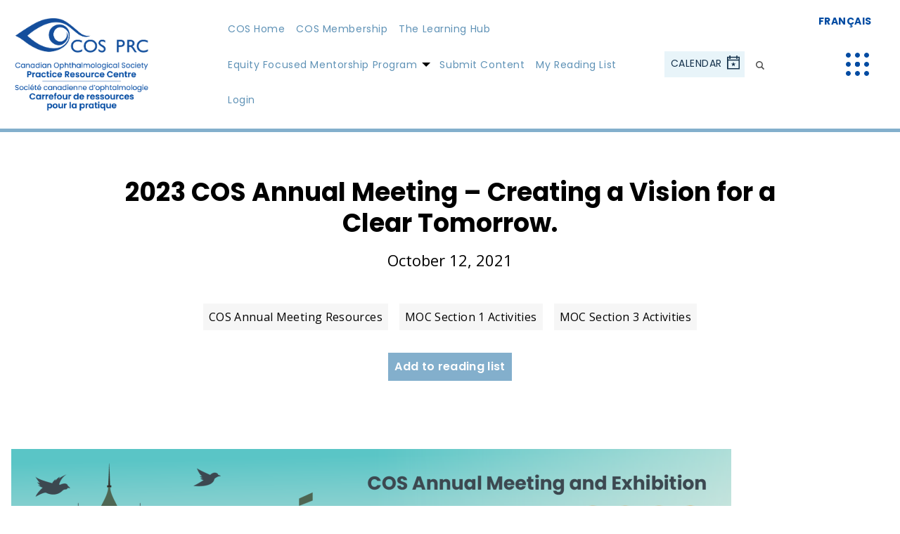

--- FILE ---
content_type: text/html; charset=UTF-8
request_url: https://www.cosprc.ca/2023-cos-annual-meeting/
body_size: 13449
content:
<!doctype html>
<html lang="en-US" class="no-js">
  <head>
    <meta charset="UTF-8">
    <title>2023 COS Annual Meeting - Creating a Vision for a Clear Tomorrow. - Practice Resource Centre</title>
    <meta name="viewport" content="width=device-width">
    
<!-- Global site tag (gtag.js) - Google Analytics -->
<script async src="https://www.googletagmanager.com/gtag/js?id=UA-141837285-1"></script>
<script>
  window.dataLayer = window.dataLayer || [];
  function gtag(){dataLayer.push(arguments);}
  gtag('js', new Date());

  gtag('config', 'UA-141837285-1');
</script>

<meta name='robots' content='index, follow, max-image-preview:large, max-snippet:-1, max-video-preview:-1' />
	<style>img:is([sizes="auto" i], [sizes^="auto," i]) { contain-intrinsic-size: 3000px 1500px }</style>
	<link rel="alternate" hreflang="en" href="https://www.cosprc.ca/2023-cos-annual-meeting/" />
<link rel="alternate" hreflang="fr" href="https://www.cosprc.ca/fr/2023-cos-annual-meeting/" />
<link rel="alternate" hreflang="x-default" href="https://www.cosprc.ca/2023-cos-annual-meeting/" />

	<!-- This site is optimized with the Yoast SEO plugin v26.5 - https://yoast.com/wordpress/plugins/seo/ -->
	<meta name="description" content="This event will take place June 15 – 18, 2023 in Québec City, Québec. REGISTRATION WILL OPEN IN EARLY 2023.This meeting boasts an outstanding international and Canadian faculty presenting the latest in ophthalmic research and practice. The COS Annual Meeting includes invited lectures, scientific papers, wet labs and workshops, as well as networking opportunities and an extensive exhibition of ophthalmic equipment and services." />
	<link rel="canonical" href="https://www.cosprc.ca/2023-cos-annual-meeting/" />
	<meta property="og:locale" content="en_US" />
	<meta property="og:type" content="article" />
	<meta property="og:title" content="2023 COS Annual Meeting - Creating a Vision for a Clear Tomorrow. - Practice Resource Centre" />
	<meta property="og:description" content="This event will take place June 15 – 18, 2023 in Québec City, Québec. REGISTRATION WILL OPEN IN EARLY 2023.This meeting boasts an outstanding international and Canadian faculty presenting the latest in ophthalmic research and practice. The COS Annual Meeting includes invited lectures, scientific papers, wet labs and workshops, as well as networking opportunities and an extensive exhibition of ophthalmic equipment and services." />
	<meta property="og:url" content="https://www.cosprc.ca/2023-cos-annual-meeting/" />
	<meta property="og:site_name" content="Practice Resource Centre" />
	<meta property="article:published_time" content="2021-10-12T12:48:57+00:00" />
	<meta property="article:modified_time" content="2023-02-14T20:22:30+00:00" />
	<meta property="og:image" content="https://www.cosprc.ca/wp-content/uploads/2022/10/2023-COS-Annual-Meeting-QC_480x200-1-1024x427.png" />
	<meta name="author" content="Admin Assistant" />
	<meta name="twitter:card" content="summary_large_image" />
	<meta name="twitter:label1" content="Written by" />
	<meta name="twitter:data1" content="Admin Assistant" />
	<meta name="twitter:label2" content="Est. reading time" />
	<meta name="twitter:data2" content="3 minutes" />
	<script type="application/ld+json" class="yoast-schema-graph">{"@context":"https://schema.org","@graph":[{"@type":"WebPage","@id":"https://www.cosprc.ca/2023-cos-annual-meeting/","url":"https://www.cosprc.ca/2023-cos-annual-meeting/","name":"2023 COS Annual Meeting - Creating a Vision for a Clear Tomorrow. - Practice Resource Centre","isPartOf":{"@id":"https://www.cosprc.ca/#website"},"primaryImageOfPage":{"@id":"https://www.cosprc.ca/2023-cos-annual-meeting/#primaryimage"},"image":{"@id":"https://www.cosprc.ca/2023-cos-annual-meeting/#primaryimage"},"thumbnailUrl":"https://www.cosprc.ca/wp-content/uploads/2022/10/2023-COS-Annual-Meeting-QC_480x200-1-1024x427.png","datePublished":"2021-10-12T12:48:57+00:00","dateModified":"2023-02-14T20:22:30+00:00","author":{"@id":"https://www.cosprc.ca/#/schema/person/9ab88c133cdbf69968d498a38588ee75"},"description":"This event will take place June 15 – 18, 2023 in Québec City, Québec. REGISTRATION WILL OPEN IN EARLY 2023.This meeting boasts an outstanding international and Canadian faculty presenting the latest in ophthalmic research and practice. The COS Annual Meeting includes invited lectures, scientific papers, wet labs and workshops, as well as networking opportunities and an extensive exhibition of ophthalmic equipment and services.","breadcrumb":{"@id":"https://www.cosprc.ca/2023-cos-annual-meeting/#breadcrumb"},"inLanguage":"en-US","potentialAction":[{"@type":"ReadAction","target":["https://www.cosprc.ca/2023-cos-annual-meeting/"]}]},{"@type":"ImageObject","inLanguage":"en-US","@id":"https://www.cosprc.ca/2023-cos-annual-meeting/#primaryimage","url":"https://www.cosprc.ca/wp-content/uploads/2022/10/2023-COS-Annual-Meeting-QC_480x200-1.png","contentUrl":"https://www.cosprc.ca/wp-content/uploads/2022/10/2023-COS-Annual-Meeting-QC_480x200-1.png","width":2000,"height":834},{"@type":"BreadcrumbList","@id":"https://www.cosprc.ca/2023-cos-annual-meeting/#breadcrumb","itemListElement":[{"@type":"ListItem","position":1,"name":"Home","item":"https://www.cosprc.ca/"},{"@type":"ListItem","position":2,"name":"2023 COS Annual Meeting &#8211; Creating a Vision for a Clear Tomorrow."}]},{"@type":"WebSite","@id":"https://www.cosprc.ca/#website","url":"https://www.cosprc.ca/","name":"Practice Resource Centre","description":"","potentialAction":[{"@type":"SearchAction","target":{"@type":"EntryPoint","urlTemplate":"https://www.cosprc.ca/?s={search_term_string}"},"query-input":{"@type":"PropertyValueSpecification","valueRequired":true,"valueName":"search_term_string"}}],"inLanguage":"en-US"},{"@type":"Person","@id":"https://www.cosprc.ca/#/schema/person/9ab88c133cdbf69968d498a38588ee75","name":"Admin Assistant","image":{"@type":"ImageObject","inLanguage":"en-US","@id":"https://www.cosprc.ca/#/schema/person/image/","url":"https://secure.gravatar.com/avatar/1bb7ba3166135b524438491f96bc4d09514b58d4153f0c5fa19182fb727d6850?s=96&d=mm&r=g","contentUrl":"https://secure.gravatar.com/avatar/1bb7ba3166135b524438491f96bc4d09514b58d4153f0c5fa19182fb727d6850?s=96&d=mm&r=g","caption":"Admin Assistant"},"url":"https://www.cosprc.ca/author/h4gznwtqqyl8bwjg/"}]}</script>
	<!-- / Yoast SEO plugin. -->


<link rel='stylesheet' id='vendor_foundation-css' href='https://www.cosprc.ca/wp-content/themes/practice-resource-centre/style-foundation.css?ver=6.8.3' type='text/css' media='all' />
<link rel='stylesheet' id='vendor_slick-css' href='https://www.cosprc.ca/wp-content/themes/practice-resource-centre/js/vendor/slick/slick.css?ver=6.8.3' type='text/css' media='all' />
<link rel='stylesheet' id='vendor_select2-css' href='https://www.cosprc.ca/wp-content/themes/practice-resource-centre/js/vendor/select2/css/select2.css?ver=6.8.3' type='text/css' media='all' />
<link rel='stylesheet' id='vendor_calendar-css' href='https://www.cosprc.ca/wp-content/themes/practice-resource-centre/js/vendor/fullcalendar.css?ver=6.8.3' type='text/css' media='all' />
<link rel='stylesheet' id='machine_style-css' href='https://www.cosprc.ca/wp-content/themes/practice-resource-centre/style.css?v=211&#038;ver=6.8.3' type='text/css' media='all' />
<link rel='stylesheet' id='wp-block-library-css' href='https://www.cosprc.ca/wp-includes/css/dist/block-library/style.min.css?ver=6.8.3' type='text/css' media='all' />
<style id='classic-theme-styles-inline-css' type='text/css'>
/*! This file is auto-generated */
.wp-block-button__link{color:#fff;background-color:#32373c;border-radius:9999px;box-shadow:none;text-decoration:none;padding:calc(.667em + 2px) calc(1.333em + 2px);font-size:1.125em}.wp-block-file__button{background:#32373c;color:#fff;text-decoration:none}
</style>
<style id='global-styles-inline-css' type='text/css'>
:root{--wp--preset--aspect-ratio--square: 1;--wp--preset--aspect-ratio--4-3: 4/3;--wp--preset--aspect-ratio--3-4: 3/4;--wp--preset--aspect-ratio--3-2: 3/2;--wp--preset--aspect-ratio--2-3: 2/3;--wp--preset--aspect-ratio--16-9: 16/9;--wp--preset--aspect-ratio--9-16: 9/16;--wp--preset--color--black: #000000;--wp--preset--color--cyan-bluish-gray: #abb8c3;--wp--preset--color--white: #ffffff;--wp--preset--color--pale-pink: #f78da7;--wp--preset--color--vivid-red: #cf2e2e;--wp--preset--color--luminous-vivid-orange: #ff6900;--wp--preset--color--luminous-vivid-amber: #fcb900;--wp--preset--color--light-green-cyan: #7bdcb5;--wp--preset--color--vivid-green-cyan: #00d084;--wp--preset--color--pale-cyan-blue: #8ed1fc;--wp--preset--color--vivid-cyan-blue: #0693e3;--wp--preset--color--vivid-purple: #9b51e0;--wp--preset--gradient--vivid-cyan-blue-to-vivid-purple: linear-gradient(135deg,rgba(6,147,227,1) 0%,rgb(155,81,224) 100%);--wp--preset--gradient--light-green-cyan-to-vivid-green-cyan: linear-gradient(135deg,rgb(122,220,180) 0%,rgb(0,208,130) 100%);--wp--preset--gradient--luminous-vivid-amber-to-luminous-vivid-orange: linear-gradient(135deg,rgba(252,185,0,1) 0%,rgba(255,105,0,1) 100%);--wp--preset--gradient--luminous-vivid-orange-to-vivid-red: linear-gradient(135deg,rgba(255,105,0,1) 0%,rgb(207,46,46) 100%);--wp--preset--gradient--very-light-gray-to-cyan-bluish-gray: linear-gradient(135deg,rgb(238,238,238) 0%,rgb(169,184,195) 100%);--wp--preset--gradient--cool-to-warm-spectrum: linear-gradient(135deg,rgb(74,234,220) 0%,rgb(151,120,209) 20%,rgb(207,42,186) 40%,rgb(238,44,130) 60%,rgb(251,105,98) 80%,rgb(254,248,76) 100%);--wp--preset--gradient--blush-light-purple: linear-gradient(135deg,rgb(255,206,236) 0%,rgb(152,150,240) 100%);--wp--preset--gradient--blush-bordeaux: linear-gradient(135deg,rgb(254,205,165) 0%,rgb(254,45,45) 50%,rgb(107,0,62) 100%);--wp--preset--gradient--luminous-dusk: linear-gradient(135deg,rgb(255,203,112) 0%,rgb(199,81,192) 50%,rgb(65,88,208) 100%);--wp--preset--gradient--pale-ocean: linear-gradient(135deg,rgb(255,245,203) 0%,rgb(182,227,212) 50%,rgb(51,167,181) 100%);--wp--preset--gradient--electric-grass: linear-gradient(135deg,rgb(202,248,128) 0%,rgb(113,206,126) 100%);--wp--preset--gradient--midnight: linear-gradient(135deg,rgb(2,3,129) 0%,rgb(40,116,252) 100%);--wp--preset--font-size--small: 13px;--wp--preset--font-size--medium: 20px;--wp--preset--font-size--large: 36px;--wp--preset--font-size--x-large: 42px;--wp--preset--spacing--20: 0.44rem;--wp--preset--spacing--30: 0.67rem;--wp--preset--spacing--40: 1rem;--wp--preset--spacing--50: 1.5rem;--wp--preset--spacing--60: 2.25rem;--wp--preset--spacing--70: 3.38rem;--wp--preset--spacing--80: 5.06rem;--wp--preset--shadow--natural: 6px 6px 9px rgba(0, 0, 0, 0.2);--wp--preset--shadow--deep: 12px 12px 50px rgba(0, 0, 0, 0.4);--wp--preset--shadow--sharp: 6px 6px 0px rgba(0, 0, 0, 0.2);--wp--preset--shadow--outlined: 6px 6px 0px -3px rgba(255, 255, 255, 1), 6px 6px rgba(0, 0, 0, 1);--wp--preset--shadow--crisp: 6px 6px 0px rgba(0, 0, 0, 1);}:where(.is-layout-flex){gap: 0.5em;}:where(.is-layout-grid){gap: 0.5em;}body .is-layout-flex{display: flex;}.is-layout-flex{flex-wrap: wrap;align-items: center;}.is-layout-flex > :is(*, div){margin: 0;}body .is-layout-grid{display: grid;}.is-layout-grid > :is(*, div){margin: 0;}:where(.wp-block-columns.is-layout-flex){gap: 2em;}:where(.wp-block-columns.is-layout-grid){gap: 2em;}:where(.wp-block-post-template.is-layout-flex){gap: 1.25em;}:where(.wp-block-post-template.is-layout-grid){gap: 1.25em;}.has-black-color{color: var(--wp--preset--color--black) !important;}.has-cyan-bluish-gray-color{color: var(--wp--preset--color--cyan-bluish-gray) !important;}.has-white-color{color: var(--wp--preset--color--white) !important;}.has-pale-pink-color{color: var(--wp--preset--color--pale-pink) !important;}.has-vivid-red-color{color: var(--wp--preset--color--vivid-red) !important;}.has-luminous-vivid-orange-color{color: var(--wp--preset--color--luminous-vivid-orange) !important;}.has-luminous-vivid-amber-color{color: var(--wp--preset--color--luminous-vivid-amber) !important;}.has-light-green-cyan-color{color: var(--wp--preset--color--light-green-cyan) !important;}.has-vivid-green-cyan-color{color: var(--wp--preset--color--vivid-green-cyan) !important;}.has-pale-cyan-blue-color{color: var(--wp--preset--color--pale-cyan-blue) !important;}.has-vivid-cyan-blue-color{color: var(--wp--preset--color--vivid-cyan-blue) !important;}.has-vivid-purple-color{color: var(--wp--preset--color--vivid-purple) !important;}.has-black-background-color{background-color: var(--wp--preset--color--black) !important;}.has-cyan-bluish-gray-background-color{background-color: var(--wp--preset--color--cyan-bluish-gray) !important;}.has-white-background-color{background-color: var(--wp--preset--color--white) !important;}.has-pale-pink-background-color{background-color: var(--wp--preset--color--pale-pink) !important;}.has-vivid-red-background-color{background-color: var(--wp--preset--color--vivid-red) !important;}.has-luminous-vivid-orange-background-color{background-color: var(--wp--preset--color--luminous-vivid-orange) !important;}.has-luminous-vivid-amber-background-color{background-color: var(--wp--preset--color--luminous-vivid-amber) !important;}.has-light-green-cyan-background-color{background-color: var(--wp--preset--color--light-green-cyan) !important;}.has-vivid-green-cyan-background-color{background-color: var(--wp--preset--color--vivid-green-cyan) !important;}.has-pale-cyan-blue-background-color{background-color: var(--wp--preset--color--pale-cyan-blue) !important;}.has-vivid-cyan-blue-background-color{background-color: var(--wp--preset--color--vivid-cyan-blue) !important;}.has-vivid-purple-background-color{background-color: var(--wp--preset--color--vivid-purple) !important;}.has-black-border-color{border-color: var(--wp--preset--color--black) !important;}.has-cyan-bluish-gray-border-color{border-color: var(--wp--preset--color--cyan-bluish-gray) !important;}.has-white-border-color{border-color: var(--wp--preset--color--white) !important;}.has-pale-pink-border-color{border-color: var(--wp--preset--color--pale-pink) !important;}.has-vivid-red-border-color{border-color: var(--wp--preset--color--vivid-red) !important;}.has-luminous-vivid-orange-border-color{border-color: var(--wp--preset--color--luminous-vivid-orange) !important;}.has-luminous-vivid-amber-border-color{border-color: var(--wp--preset--color--luminous-vivid-amber) !important;}.has-light-green-cyan-border-color{border-color: var(--wp--preset--color--light-green-cyan) !important;}.has-vivid-green-cyan-border-color{border-color: var(--wp--preset--color--vivid-green-cyan) !important;}.has-pale-cyan-blue-border-color{border-color: var(--wp--preset--color--pale-cyan-blue) !important;}.has-vivid-cyan-blue-border-color{border-color: var(--wp--preset--color--vivid-cyan-blue) !important;}.has-vivid-purple-border-color{border-color: var(--wp--preset--color--vivid-purple) !important;}.has-vivid-cyan-blue-to-vivid-purple-gradient-background{background: var(--wp--preset--gradient--vivid-cyan-blue-to-vivid-purple) !important;}.has-light-green-cyan-to-vivid-green-cyan-gradient-background{background: var(--wp--preset--gradient--light-green-cyan-to-vivid-green-cyan) !important;}.has-luminous-vivid-amber-to-luminous-vivid-orange-gradient-background{background: var(--wp--preset--gradient--luminous-vivid-amber-to-luminous-vivid-orange) !important;}.has-luminous-vivid-orange-to-vivid-red-gradient-background{background: var(--wp--preset--gradient--luminous-vivid-orange-to-vivid-red) !important;}.has-very-light-gray-to-cyan-bluish-gray-gradient-background{background: var(--wp--preset--gradient--very-light-gray-to-cyan-bluish-gray) !important;}.has-cool-to-warm-spectrum-gradient-background{background: var(--wp--preset--gradient--cool-to-warm-spectrum) !important;}.has-blush-light-purple-gradient-background{background: var(--wp--preset--gradient--blush-light-purple) !important;}.has-blush-bordeaux-gradient-background{background: var(--wp--preset--gradient--blush-bordeaux) !important;}.has-luminous-dusk-gradient-background{background: var(--wp--preset--gradient--luminous-dusk) !important;}.has-pale-ocean-gradient-background{background: var(--wp--preset--gradient--pale-ocean) !important;}.has-electric-grass-gradient-background{background: var(--wp--preset--gradient--electric-grass) !important;}.has-midnight-gradient-background{background: var(--wp--preset--gradient--midnight) !important;}.has-small-font-size{font-size: var(--wp--preset--font-size--small) !important;}.has-medium-font-size{font-size: var(--wp--preset--font-size--medium) !important;}.has-large-font-size{font-size: var(--wp--preset--font-size--large) !important;}.has-x-large-font-size{font-size: var(--wp--preset--font-size--x-large) !important;}
:where(.wp-block-post-template.is-layout-flex){gap: 1.25em;}:where(.wp-block-post-template.is-layout-grid){gap: 1.25em;}
:where(.wp-block-columns.is-layout-flex){gap: 2em;}:where(.wp-block-columns.is-layout-grid){gap: 2em;}
:root :where(.wp-block-pullquote){font-size: 1.5em;line-height: 1.6;}
</style>
<link rel='stylesheet' id='learndash_quiz_front_css-css' href='//www.cosprc.ca/wp-content/plugins/sfwd-lms/themes/legacy/templates/learndash_quiz_front.min.css?ver=4.25.7' type='text/css' media='all' />
<link rel='stylesheet' id='dashicons-css' href='https://www.cosprc.ca/wp-includes/css/dashicons.min.css?ver=6.8.3' type='text/css' media='all' />
<link rel='stylesheet' id='learndash-css' href='//www.cosprc.ca/wp-content/plugins/sfwd-lms/src/assets/dist/css/styles.css?ver=4.25.7' type='text/css' media='all' />
<link rel='stylesheet' id='jquery-dropdown-css-css' href='//www.cosprc.ca/wp-content/plugins/sfwd-lms/assets/css/jquery.dropdown.min.css?ver=4.25.7' type='text/css' media='all' />
<link rel='stylesheet' id='learndash_lesson_video-css' href='//www.cosprc.ca/wp-content/plugins/sfwd-lms/themes/legacy/templates/learndash_lesson_video.min.css?ver=4.25.7' type='text/css' media='all' />
<link rel='stylesheet' id='learndash-admin-bar-css' href='https://www.cosprc.ca/wp-content/plugins/sfwd-lms/src/assets/dist/css/admin-bar/styles.css?ver=4.25.7' type='text/css' media='all' />
<link rel='stylesheet' id='learndash-course-grid-skin-grid-css' href='https://www.cosprc.ca/wp-content/plugins/sfwd-lms/includes/course-grid/templates/skins/grid/style.css?ver=4.25.7' type='text/css' media='all' />
<link rel='stylesheet' id='learndash-course-grid-pagination-css' href='https://www.cosprc.ca/wp-content/plugins/sfwd-lms/includes/course-grid/templates/pagination/style.css?ver=4.25.7' type='text/css' media='all' />
<link rel='stylesheet' id='learndash-course-grid-filter-css' href='https://www.cosprc.ca/wp-content/plugins/sfwd-lms/includes/course-grid/templates/filter/style.css?ver=4.25.7' type='text/css' media='all' />
<link rel='stylesheet' id='learndash-course-grid-card-grid-1-css' href='https://www.cosprc.ca/wp-content/plugins/sfwd-lms/includes/course-grid/templates/cards/grid-1/style.css?ver=4.25.7' type='text/css' media='all' />
<link rel='stylesheet' id='learndash-front-css' href='//www.cosprc.ca/wp-content/plugins/sfwd-lms/themes/ld30/assets/css/learndash.min.css?ver=4.25.7' type='text/css' media='all' />
<style id='learndash-front-inline-css' type='text/css'>
		.learndash-wrapper .ld-item-list .ld-item-list-item.ld-is-next,
		.learndash-wrapper .wpProQuiz_content .wpProQuiz_questionListItem label:focus-within {
			border-color: #5f92b6;
		}

		/*
		.learndash-wrapper a:not(.ld-button):not(#quiz_continue_link):not(.ld-focus-menu-link):not(.btn-blue):not(#quiz_continue_link):not(.ld-js-register-account):not(#ld-focus-mode-course-heading):not(#btn-join):not(.ld-item-name):not(.ld-table-list-item-preview):not(.ld-lesson-item-preview-heading),
		 */

		.learndash-wrapper .ld-breadcrumbs a,
		.learndash-wrapper .ld-lesson-item.ld-is-current-lesson .ld-lesson-item-preview-heading,
		.learndash-wrapper .ld-lesson-item.ld-is-current-lesson .ld-lesson-title,
		.learndash-wrapper .ld-primary-color-hover:hover,
		.learndash-wrapper .ld-primary-color,
		.learndash-wrapper .ld-primary-color-hover:hover,
		.learndash-wrapper .ld-primary-color,
		.learndash-wrapper .ld-tabs .ld-tabs-navigation .ld-tab.ld-active,
		.learndash-wrapper .ld-button.ld-button-transparent,
		.learndash-wrapper .ld-button.ld-button-reverse,
		.learndash-wrapper .ld-icon-certificate,
		.learndash-wrapper .ld-login-modal .ld-login-modal-login .ld-modal-heading,
		#wpProQuiz_user_content a,
		.learndash-wrapper .ld-item-list .ld-item-list-item a.ld-item-name:hover,
		.learndash-wrapper .ld-focus-comments__heading-actions .ld-expand-button,
		.learndash-wrapper .ld-focus-comments__heading a,
		.learndash-wrapper .ld-focus-comments .comment-respond a,
		.learndash-wrapper .ld-focus-comment .ld-comment-reply a.comment-reply-link:hover,
		.learndash-wrapper .ld-expand-button.ld-button-alternate {
			color: #5f92b6 !important;
		}

		.learndash-wrapper .ld-focus-comment.bypostauthor>.ld-comment-wrapper,
		.learndash-wrapper .ld-focus-comment.role-group_leader>.ld-comment-wrapper,
		.learndash-wrapper .ld-focus-comment.role-administrator>.ld-comment-wrapper {
			background-color:rgba(95, 146, 182, 0.03) !important;
		}


		.learndash-wrapper .ld-primary-background,
		.learndash-wrapper .ld-tabs .ld-tabs-navigation .ld-tab.ld-active:after {
			background: #5f92b6 !important;
		}



		.learndash-wrapper .ld-course-navigation .ld-lesson-item.ld-is-current-lesson .ld-status-incomplete,
		.learndash-wrapper .ld-focus-comment.bypostauthor:not(.ptype-sfwd-assignment) >.ld-comment-wrapper>.ld-comment-avatar img,
		.learndash-wrapper .ld-focus-comment.role-group_leader>.ld-comment-wrapper>.ld-comment-avatar img,
		.learndash-wrapper .ld-focus-comment.role-administrator>.ld-comment-wrapper>.ld-comment-avatar img {
			border-color: #5f92b6 !important;
		}



		.learndash-wrapper .ld-loading::before {
			border-top:3px solid #5f92b6 !important;
		}

		.learndash-wrapper .ld-button:hover:not([disabled]):not(.ld-button-transparent):not(.ld--ignore-inline-css),
		#learndash-tooltips .ld-tooltip:after,
		#learndash-tooltips .ld-tooltip,
		.ld-tooltip:not(.ld-tooltip--modern) [role="tooltip"],
		.learndash-wrapper .ld-primary-background,
		.learndash-wrapper .btn-join:not(.ld--ignore-inline-css),
		.learndash-wrapper #btn-join:not(.ld--ignore-inline-css),
		.learndash-wrapper .ld-button:not([disabled]):not(.ld-button-reverse):not(.ld-button-transparent):not(.ld--ignore-inline-css),
		.learndash-wrapper .ld-expand-button:not([disabled]),
		.learndash-wrapper .wpProQuiz_content .wpProQuiz_button:not([disabled]):not(.wpProQuiz_button_reShowQuestion):not(.wpProQuiz_button_restartQuiz),
		.learndash-wrapper .wpProQuiz_content .wpProQuiz_button2:not([disabled]),
		.learndash-wrapper .ld-focus .ld-focus-sidebar .ld-course-navigation-heading,
		.learndash-wrapper .ld-focus-comments .form-submit #submit,
		.learndash-wrapper .ld-login-modal input[type='submit']:not([disabled]),
		.learndash-wrapper .ld-login-modal .ld-login-modal-register:not([disabled]),
		.learndash-wrapper .wpProQuiz_content .wpProQuiz_certificate a.btn-blue:not([disabled]),
		.learndash-wrapper .ld-focus .ld-focus-header .ld-user-menu .ld-user-menu-items a:not([disabled]),
		#wpProQuiz_user_content table.wp-list-table thead th,
		#wpProQuiz_overlay_close:not([disabled]),
		.learndash-wrapper .ld-expand-button.ld-button-alternate:not([disabled]) .ld-icon {
			background-color: #5f92b6 !important;
			color: #000000;
		}

		.learndash-wrapper .ld-focus .ld-focus-sidebar .ld-focus-sidebar-trigger:not([disabled]):not(:hover):not(:focus) .ld-icon {
			background-color: #5f92b6;
		}

		.learndash-wrapper .ld-focus .ld-focus-sidebar .ld-focus-sidebar-trigger:hover .ld-icon,
		.learndash-wrapper .ld-focus .ld-focus-sidebar .ld-focus-sidebar-trigger:focus .ld-icon {
			border-color: #5f92b6;
			color: #5f92b6;
		}

		.learndash-wrapper .ld-button:focus:not(.ld-button-transparent):not(.ld--ignore-inline-css),
		.learndash-wrapper .btn-join:focus:not(.ld--ignore-inline-css),
		.learndash-wrapper #btn-join:focus:not(.ld--ignore-inline-css),
		.learndash-wrapper .ld-expand-button:focus,
		.learndash-wrapper .wpProQuiz_content .wpProQuiz_button:not(.wpProQuiz_button_reShowQuestion):focus:not(.wpProQuiz_button_restartQuiz),
		.learndash-wrapper .wpProQuiz_content .wpProQuiz_button2:focus,
		.learndash-wrapper .ld-focus-comments .form-submit #submit,
		.learndash-wrapper .ld-login-modal input[type='submit']:focus,
		.learndash-wrapper .ld-login-modal .ld-login-modal-register:focus,
		.learndash-wrapper .wpProQuiz_content .wpProQuiz_certificate a.btn-blue:focus {
			opacity: 0.75; /* Replicates the hover/focus states pre-4.21.3. */
			outline-color: #5f92b6;
		}

		.learndash-wrapper .ld-button:hover:not(.ld-button-transparent):not(.ld--ignore-inline-css),
		.learndash-wrapper .btn-join:hover:not(.ld--ignore-inline-css),
		.learndash-wrapper #btn-join:hover:not(.ld--ignore-inline-css),
		.learndash-wrapper .ld-expand-button:hover,
		.learndash-wrapper .wpProQuiz_content .wpProQuiz_button:not(.wpProQuiz_button_reShowQuestion):hover:not(.wpProQuiz_button_restartQuiz),
		.learndash-wrapper .wpProQuiz_content .wpProQuiz_button2:hover,
		.learndash-wrapper .ld-focus-comments .form-submit #submit,
		.learndash-wrapper .ld-login-modal input[type='submit']:hover,
		.learndash-wrapper .ld-login-modal .ld-login-modal-register:hover,
		.learndash-wrapper .wpProQuiz_content .wpProQuiz_certificate a.btn-blue:hover {
			background-color: #5f92b6; /* Replicates the hover/focus states pre-4.21.3. */
			opacity: 0.85; /* Replicates the hover/focus states pre-4.21.3. */
		}

		.learndash-wrapper .ld-item-list .ld-item-search .ld-closer:focus {
			border-color: #5f92b6;
		}

		.learndash-wrapper .ld-focus .ld-focus-header .ld-user-menu .ld-user-menu-items:before {
			border-bottom-color: #5f92b6 !important;
		}

		.learndash-wrapper .ld-button.ld-button-transparent:hover {
			background: transparent !important;
		}

		.learndash-wrapper .ld-button.ld-button-transparent:focus {
			outline-color: #5f92b6;
		}

		.learndash-wrapper .ld-focus .ld-focus-header .sfwd-mark-complete .learndash_mark_complete_button:not(.ld--ignore-inline-css),
		.learndash-wrapper .ld-focus .ld-focus-header #sfwd-mark-complete #learndash_mark_complete_button,
		.learndash-wrapper .ld-button.ld-button-transparent,
		.learndash-wrapper .ld-button.ld-button-alternate,
		.learndash-wrapper .ld-expand-button.ld-button-alternate {
			background-color:transparent !important;
		}

		.learndash-wrapper .ld-focus-header .ld-user-menu .ld-user-menu-items a,
		.learndash-wrapper .ld-button.ld-button-reverse:hover,
		.learndash-wrapper .ld-alert-success .ld-alert-icon.ld-icon-certificate,
		.learndash-wrapper .ld-alert-warning .ld-button,
		.learndash-wrapper .ld-primary-background.ld-status {
			color:white !important;
		}

		.learndash-wrapper .ld-status.ld-status-unlocked {
			background-color: rgba(95,146,182,0.2) !important;
			color: #5f92b6 !important;
		}

		.learndash-wrapper .wpProQuiz_content .wpProQuiz_addToplist {
			background-color: rgba(95,146,182,0.1) !important;
			border: 1px solid #5f92b6 !important;
		}

		.learndash-wrapper .wpProQuiz_content .wpProQuiz_toplistTable th {
			background: #5f92b6 !important;
		}

		.learndash-wrapper .wpProQuiz_content .wpProQuiz_toplistTrOdd {
			background-color: rgba(95,146,182,0.1) !important;
		}


		.learndash-wrapper .wpProQuiz_content .wpProQuiz_time_limit .wpProQuiz_progress {
			background-color: #5f92b6 !important;
		}
		
		.learndash-wrapper #quiz_continue_link,
		.learndash-wrapper .ld-secondary-background,
		.learndash-wrapper .learndash_mark_complete_button:not(.ld--ignore-inline-css),
		.learndash-wrapper #learndash_mark_complete_button,
		.learndash-wrapper .ld-status-complete,
		.learndash-wrapper .ld-alert-success .ld-button,
		.learndash-wrapper .ld-alert-success .ld-alert-icon {
			background-color: #15324c !important;
		}

		.learndash-wrapper #quiz_continue_link:focus,
		.learndash-wrapper .learndash_mark_complete_button:focus:not(.ld--ignore-inline-css),
		.learndash-wrapper #learndash_mark_complete_button:focus,
		.learndash-wrapper .ld-alert-success .ld-button:focus {
			outline-color: #15324c;
		}

		.learndash-wrapper .wpProQuiz_content a#quiz_continue_link {
			background-color: #15324c !important;
		}

		.learndash-wrapper .wpProQuiz_content a#quiz_continue_link:focus {
			outline-color: #15324c;
		}

		.learndash-wrapper .course_progress .sending_progress_bar {
			background: #15324c !important;
		}

		.learndash-wrapper .wpProQuiz_content .wpProQuiz_button_reShowQuestion:hover, .learndash-wrapper .wpProQuiz_content .wpProQuiz_button_restartQuiz:hover {
			background-color: #15324c !important;
			opacity: 0.75;
		}

		.learndash-wrapper .wpProQuiz_content .wpProQuiz_button_reShowQuestion:focus,
		.learndash-wrapper .wpProQuiz_content .wpProQuiz_button_restartQuiz:focus {
			outline-color: #15324c;
		}

		.learndash-wrapper .ld-secondary-color-hover:hover,
		.learndash-wrapper .ld-secondary-color,
		.learndash-wrapper .ld-focus .ld-focus-header .sfwd-mark-complete .learndash_mark_complete_button:not(.ld--ignore-inline-css),
		.learndash-wrapper .ld-focus .ld-focus-header #sfwd-mark-complete #learndash_mark_complete_button,
		.learndash-wrapper .ld-focus .ld-focus-header .sfwd-mark-complete:after {
			color: #15324c !important;
		}

		.learndash-wrapper .ld-secondary-in-progress-icon {
			border-left-color: #15324c !important;
			border-top-color: #15324c !important;
		}

		.learndash-wrapper .ld-alert-success {
			border-color: #15324c;
			background-color: transparent !important;
			color: #15324c;
		}

		
		.learndash-wrapper .ld-alert-warning {
			background-color:transparent;
		}

		.learndash-wrapper .ld-status-waiting,
		.learndash-wrapper .ld-alert-warning .ld-alert-icon {
			background-color: #d85454 !important;
		}

		.learndash-wrapper .ld-tertiary-color-hover:hover,
		.learndash-wrapper .ld-tertiary-color,
		.learndash-wrapper .ld-alert-warning {
			color: #d85454 !important;
		}

		.learndash-wrapper .ld-tertiary-background {
			background-color: #d85454 !important;
		}

		.learndash-wrapper .ld-alert-warning {
			border-color: #d85454 !important;
		}

		.learndash-wrapper .ld-tertiary-background,
		.learndash-wrapper .ld-alert-warning .ld-alert-icon {
			color:white !important;
		}

		.learndash-wrapper .wpProQuiz_content .wpProQuiz_reviewQuestion li.wpProQuiz_reviewQuestionReview,
		.learndash-wrapper .wpProQuiz_content .wpProQuiz_box li.wpProQuiz_reviewQuestionReview {
			background-color: #d85454 !important;
		}

		
</style>
<link rel='stylesheet' id='datatables-styles-css' href='https://www.cosprc.ca/wp-content/plugins/tin-canny-learndash-reporting/src/assets/admin/css/datatables.min.css?ver=0.0.1' type='text/css' media='all' />
<link rel='stylesheet' id='uotc-group-quiz-report-css' href='https://www.cosprc.ca/wp-content/plugins/tin-canny-learndash-reporting/src/assets/admin/css/group-quiz-report-module.css?ver=0.0.1' type='text/css' media='all' />
<link rel='stylesheet' id='wp-h5p-xapi-css' href='https://www.cosprc.ca/wp-content/plugins/tin-canny-learndash-reporting/src/h5p-xapi/wp-h5p-xapi.css?ver=5.1.0.3' type='text/css' media='all' />
<link rel='stylesheet' id='snc-style-css' href='https://www.cosprc.ca/wp-content/plugins/tin-canny-learndash-reporting/src/uncanny-articulate-and-captivate/assets/css/min/vc-snc-style.min.css?ver=5.1.0.3' type='text/css' media='all' />
<script type="text/javascript" src="https://www.cosprc.ca/wp-content/themes/practice-resource-centre/js/vendor/jquery.js?ver=6.8.3" id="jquery-js"></script>
<script type="text/javascript" id="wp-h5p-xapi-js-before">
/* <![CDATA[ */
WP_H5P_XAPI_STATEMENT_URL = 'https://www.cosprc.ca/wp-admin/admin-ajax.php?action=process-xapi-statement';WP_H5P_XAPI_CONTEXTACTIVITY = JSON.parse( '{"id":"https:\/\/www.cosprc.ca\/2023-cos-annual-meeting\/","definition":{"name":{"en":"2023 COS Annual Meeting - Creating a Vision for a Clear Tomorrow. - Practice Resource Centre"},"moreInfo":"https:\/\/www.cosprc.ca\/2023-cos-annual-meeting\/"}}' );
/* ]]> */
</script>
<script type="text/javascript" src="https://www.cosprc.ca/wp-content/plugins/tin-canny-learndash-reporting/src/h5p-xapi/wp-h5p-xapi.js?ver=5.1.0.3" id="wp-h5p-xapi-js"></script>
<link rel="https://api.w.org/" href="https://www.cosprc.ca/wp-json/" /><link rel="alternate" title="JSON" type="application/json" href="https://www.cosprc.ca/wp-json/wp/v2/posts/21835" /><link rel='shortlink' href='https://www.cosprc.ca/?p=21835' />
<link rel="alternate" title="oEmbed (JSON)" type="application/json+oembed" href="https://www.cosprc.ca/wp-json/oembed/1.0/embed?url=https%3A%2F%2Fwww.cosprc.ca%2F2023-cos-annual-meeting%2F" />
<link rel="alternate" title="oEmbed (XML)" type="text/xml+oembed" href="https://www.cosprc.ca/wp-json/oembed/1.0/embed?url=https%3A%2F%2Fwww.cosprc.ca%2F2023-cos-annual-meeting%2F&#038;format=xml" />
<link rel="icon" href="https://www.cosprc.ca/wp-content/uploads/2018/07/cropped-favicon-32x32.png" sizes="32x32" />
<link rel="icon" href="https://www.cosprc.ca/wp-content/uploads/2018/07/cropped-favicon-192x192.png" sizes="192x192" />
<link rel="apple-touch-icon" href="https://www.cosprc.ca/wp-content/uploads/2018/07/cropped-favicon-180x180.png" />
<meta name="msapplication-TileImage" content="https://www.cosprc.ca/wp-content/uploads/2018/07/cropped-favicon-270x270.png" />
    
    
  </head>
  <body class="wp-singular post-template-default single single-post postid-21835 single-format-standard wp-theme-practice-resource-centre">
    <header class="site-header">
      <div class="grid-container">
        <div class="grid-x grid-padding-x align-middle">
          <div class="cell small-6 medium-3">
            <a href="https://www.cosprc.ca/" class="site-logo en">
                            <!--<img src="https://www.cosprc.ca/wp-content/themes/practice-resource-centre/img/cos-prc-logo.svg" alt="Practice Resource Centre">-->
                            <!--<p>Canadian Ophthalmological Society</p>-->
              <!--<p><strong>Practice Resource Centre</strong></p>-->
              <img src="https://www.cosprc.ca/wp-content/themes/practice-resource-centre/img/PRC-Bilingual-Logo-2023.png" alt="Practice Resource Centre">
            </a>
          </div>
          <div class="cell small-6 medium-9">
            <div class="header-flex">
              <ul class="dropdown menu right" data-responsive-menu="drilldown large-dropdown" data-autoclose="true" data-parent-link="true"><li class=" menu-item menu-item-type-custom menu-item-object-custom"><a  target="_blank"  href="http://www.cos-sco.ca/">COS Home</a></li><li class=" menu-item menu-item-type-custom menu-item-object-custom"><a  target="_blank"  href="https://www.events.cos-sco.ca/membership/english/member_register.asp">COS Membership</a></li><li class=" menu-item menu-item-type-post_type menu-item-object-page"><a  href="https://www.cosprc.ca/available-courses/">The Learning Hub</a></li><li class=" menu-item menu-item-type-post_type menu-item-object-page menu-item-has-children"><a  href="https://www.cosprc.ca/efmp/">Equity Focused Mentorship Program</a><ul class='menu'><li class=" menu-item menu-item-type-post_type menu-item-object-page"><a  href="https://www.cosprc.ca/equity-focused-mentorship-program-committee/">Equity Focused Mentorship Program Committee</a></li></ul></li><li class=" menu-item menu-item-type-post_type menu-item-object-page"><a  href="https://www.cosprc.ca/submit-an-event/">Submit Content</a></li><li class=" menu-item menu-item-type-post_type menu-item-object-page"><a  href="https://www.cosprc.ca/my-reading-list/">My Reading List</a></li><li class=" menu-item menu-item-type-custom menu-item-object-custom"><a  href="https://cos.imiscloud.com/">Login</a></li></ul>  	             	              <a href="/calendar/" class="button-light">Calendar <img src="https://www.cosprc.ca/wp-content/themes/practice-resource-centre/img/calendar.svg"></a>
  	             	             	              <a href="/info-hub/"><img src="https://www.cosprc.ca/wp-content/themes/practice-resource-centre/img/search.svg"></a>
  	             	           
  	           
            </div>
      			<div class="menu-wrapper-header">
      			  <form class="search-form info-hub-filter--menu" role="search" method="get" class="searchform" action="https://www.cosprc.ca/">
	<div class="input-group">
	  <input class="input-group-field resource-search-input--menu" type="text" name="s" value="" placeholder="Search Resources">
	  <button type="submit"><img src="https://www.cosprc.ca/wp-content/themes/practice-resource-centre/img/search-white.svg"></button>
	</div>
</form>      				<ul class="menu"><li class=" menu-item menu-item-type-post_type menu-item-object-page"><a  href="https://www.cosprc.ca/about-the-prc/">About the PRC</a></li><li class=" menu-item menu-item-type-post_type menu-item-object-page"><a  href="https://www.cosprc.ca/meeting-events/">Meetings &#038; Events</a></li><li class=" menu-item menu-item-type-custom menu-item-object-custom"><a  href="https://www.cosprc.ca/cornea-learning-modules/">COS Learning Hub</a></li><li class=" menu-item menu-item-type-post_type menu-item-object-page"><a  href="https://www.cosprc.ca/position-statements-and-guidelines/">Position Statements & Guidelines</a></li><li class=" menu-item menu-item-type-post_type menu-item-object-page"><a  href="https://www.cosprc.ca/for-ophthalmologists/">For Ophthalmologists</a></li><li class=" menu-item menu-item-type-post_type menu-item-object-page"><a  href="https://www.cosprc.ca/for-residents-fellows/">For Residents &#038; Fellows</a></li><li class=" menu-item menu-item-type-post_type menu-item-object-page"><a  href="https://www.cosprc.ca/for-medical-students/">For Medical Students</a></li><li class=" menu-item menu-item-type-post_type menu-item-object-page"><a  href="https://www.cosprc.ca/for-accreditation/">For Accreditation</a></li><li class=" menu-item menu-item-type-post_type menu-item-object-page"><a  href="https://www.cosprc.ca/for-covid-19-resources/">Covid-19 Resources</a></li><li class=" menu-item menu-item-type-post_type menu-item-object-page"><a  href="https://www.cosprc.ca/contact-us/">Contact Us</a></li><li class="desktop-only-nav-link menu-item menu-item-type-post_type menu-item-object-page"><a  href="https://www.cosprc.ca/my-reading-list/">My Reading List</a></li><li class="desktop-only-nav-link menu-item menu-item-type-custom menu-item-object-custom"><a  href="https://cos.imiscloud.com/">Login</a></li></ul>  	            <div class="mobile-only-nav-links">
  	              <ul class="menu"><li class=" menu-item menu-item-type-custom menu-item-object-custom"><a  target="_blank"  href="http://www.cos-sco.ca/">COS Home</a></li><li class=" menu-item menu-item-type-custom menu-item-object-custom"><a  target="_blank"  href="https://www.events.cos-sco.ca/membership/english/member_register.asp">COS Membership</a></li><li class=" menu-item menu-item-type-post_type menu-item-object-page"><a  href="https://www.cosprc.ca/available-courses/">The Learning Hub</a></li><li class=" menu-item menu-item-type-post_type menu-item-object-page menu-item-has-children"><a  href="https://www.cosprc.ca/efmp/">Equity Focused Mentorship Program</a><ul class='menu'><li class=" menu-item menu-item-type-post_type menu-item-object-page"><a  href="https://www.cosprc.ca/equity-focused-mentorship-program-committee/">Equity Focused Mentorship Program Committee</a></li></ul></li><li class=" menu-item menu-item-type-post_type menu-item-object-page"><a  href="https://www.cosprc.ca/submit-an-event/">Submit Content</a></li><li class=" menu-item menu-item-type-post_type menu-item-object-page"><a  href="https://www.cosprc.ca/my-reading-list/">My Reading List</a></li><li class=" menu-item menu-item-type-custom menu-item-object-custom"><a  href="https://cos.imiscloud.com/">Login</a></li></ul>      	                 	            <a href="/calendar/" class="calendar-mobile">Calendar <img src="https://www.cosprc.ca/wp-content/themes/practice-resource-centre/img/calendar-white.svg"></a>
      	             	            </div>
  	              	           <ul class="menu">
  	               	              <li><a href="tel:+1-800-267-5763"><img src="https://www.cosprc.ca/wp-content/themes/practice-resource-centre/img/icon-phone.svg">+1-800-267-5763</a></li>
  	               	               	              <li><a href="/cdn-cgi/l/email-protection#2c4f435f6c4f435f015f4f43024f4d"><img src="https://www.cosprc.ca/wp-content/themes/practice-resource-centre/img/icon-email.svg"><span class="__cf_email__" data-cfemail="9dfef2eeddfef2eeb0eefef2b3fefc">[email&#160;protected]</span></a></li>
  	               	           </ul>
  	           <ul class="social-nav"><li><a data-type="facebook" href="https://www.facebook.com/CANeyeMDs" target="_blank"><img src="https://www.cosprc.ca/wp-content/themes/practice-resource-centre/img/icon-facebook.svg" alt=""></a></li><li><a data-type="twitter" href="https://twitter.com/caneyemds" target="_blank"><img src="https://www.cosprc.ca/wp-content/themes/practice-resource-centre/img/icon-twitter.svg" alt=""></a></li><li><a data-type="linkedin" href="https://ca.linkedin.com/company/canadian-ophthalmological-society" target="_blank"><img src="https://www.cosprc.ca/wp-content/themes/practice-resource-centre/img/icon-linkedin.svg" alt=""></a></li><li><a data-type="youtube" href="https://www.youtube.com/channel/UCa92RI9LcZN_Xijy5cTsNXg/featured" target="_blank"><img src="https://www.cosprc.ca/wp-content/themes/practice-resource-centre/img/icon-youtube.svg" alt=""></a></li></ul>      			</div>
          </div>
        </div>
      </div>
      <div class="top-header">
              <!--                     <a href="" class="header-lang"></a>-->
                                     
                <div class="header-lang-wrapper">
                                                <a href="https://www.cosprc.ca/fr/2023-cos-annual-meeting/" class="header-lang">
                        Français                    </a>
                                                                </div>
    
        
      </div>
      <svg class="btn-menu" width="57px" height="57px" viewBox="0 0 57 57" version="1.1" xmlns="http://www.w3.org/2000/svg" xmlns:xlink="http://www.w3.org/1999/xlink">
            <g id="Page-1" stroke="none" stroke-width="1" fill="none" fill-rule="evenodd">
                <g id="btn-menu" fill-rule="nonzero">
                    <rect id="exit-background" fill="#15324C" x="0" y="0" width="57" height="57"></rect>
                    <circle id="top-left" fill="#004BA2" cx="15.5" cy="15.5" r="3.5"></circle>
                    <circle id="center-left" fill="#004BA2" cx="15.5" cy="28.5" r="3.5"></circle>
                    <circle id="bottom-left" fill="#004BA2" cx="15.5" cy="41.5" r="3.5"></circle>
                    <circle id="top-center" fill="#004BA2" cx="28.5" cy="15.5" r="3.5"></circle>
                    <circle id="center-center" fill="#004BA2" cx="28.5" cy="28.5" r="3.5"></circle>
                    <circle id="bottom-center" fill="#004BA2" cx="28.5" cy="41.5" r="3.5"></circle>
                    <circle id="top-right" fill="#004BA2" cx="41.5" cy="15.5" r="3.5"></circle>
                    <circle id="center-right" fill="#004BA2" cx="41.5" cy="28.5" r="3.5"></circle>
                    <circle id="bottom-right" fill="#004BA2" cx="41.5" cy="41.5" r="3.5"></circle>
                    <circle id="morph-middle" fill="#004BA2" cx="28.5" cy="28.5" r="3.5"></circle>
                    <circle id="morph-middle-2" fill="#004BA2" cx="28.5" cy="28.5" r="3.5"></circle>
                    <rect id="exit-right" fill="#FFFFFF" transform="translate(28.828472, 28.454244) rotate(45.000000) translate(-28.828472, -28.454244) " x="8.41372214" y="25.9996842" width="40.8295" height="4.90912" rx="2.45456"></rect>
                    <rect id="exit-left" fill="#FFFFFF" transform="translate(28.828256, 28.454272) rotate(135.000000) translate(-28.828256, -28.454272) " x="8.41350582" y="25.9997121" width="40.8295" height="4.90912" rx="2.45456"></rect>
                </g>
            </g>
        </svg>
    </header>
<style>
  
.menu-wrapper-header{
  opacity: 0;
}

.menu-wrapper-header.transition,
.menu-wrapper-header.loaded{
  opacity: 1;
}

</style>    <main>
        
                
        <section class="section section--post-intro">
          <div class="grid-container text-center">
            <h1>2023 COS Annual Meeting &#8211; Creating a Vision for a Clear Tomorrow.</h1>
            <p class="single-post-date">October 12, 2021</p>
            <ul class="post-single-categories">
              <li><a href="/info-hub/info-cat/cos-annual-meeting-resource">COS Annual Meeting Resources</a></li><li><a href="/info-hub/info-cat/moc-section-1">MOC Section 1 activities</a></li><li><a href="/info-hub/info-cat/moc-section-3">MOC Section 3 activities</a></li>              
            </ul>
                        
            
        		
        		        		<div class="button-group calendar-buttons align-center">
        		  <a href="#" class="button add-to-reading-list--single " data-post-id="21835">Add to reading list</a>
        		</div>
        		            
          </div>
        </section>
        
        <section class="section section--post-content">
            <div class="grid-container">
            	
<figure class="wp-block-image size-large"><img fetchpriority="high" decoding="async" width="1024" height="427" src="https://www.cosprc.ca/wp-content/uploads/2022/10/2023-COS-Annual-Meeting-QC_480x200-1-1024x427.png" alt="" class="wp-image-26757" srcset="https://www.cosprc.ca/wp-content/uploads/2022/10/2023-COS-Annual-Meeting-QC_480x200-1-1024x427.png 1024w, https://www.cosprc.ca/wp-content/uploads/2022/10/2023-COS-Annual-Meeting-QC_480x200-1-300x125.png 300w, https://www.cosprc.ca/wp-content/uploads/2022/10/2023-COS-Annual-Meeting-QC_480x200-1-768x320.png 768w, https://www.cosprc.ca/wp-content/uploads/2022/10/2023-COS-Annual-Meeting-QC_480x200-1-1536x641.png 1536w, https://www.cosprc.ca/wp-content/uploads/2022/10/2023-COS-Annual-Meeting-QC_480x200-1-1920x801.png 1920w, https://www.cosprc.ca/wp-content/uploads/2022/10/2023-COS-Annual-Meeting-QC_480x200-1.png 2000w" sizes="(max-width: 1024px) 100vw, 1024px" /></figure>



<p><strong>2023 COS Annual Meeting</strong></p>



<p>June 15 &#8211; 18, 2023</p>



<p>Quebec City, Quebec</p>



<figure class="wp-block-image is-resized"><img decoding="async" src="http://i2.cmail20.com/ei/y/F3/D18/280/064907/csfinal/Dr.MonaDagher-990000079e01453c.png" alt="" width="202" height="202"/></figure>



<p>On behalf of the Canadian Ophthalmological Society and the COS Annual Meeting Planning Committee, I am thrilled to invite you to our in-person 2023 COS Annual Meeting and Exhibition from June 15-18, 2023, hosted in charming Québec City, Quebec. This year&#8217;s theme is <em><strong>Creating a vision for a clear tomorrow</strong></em>.</p>



<p>We look forward to sharing with you our vibrant Exhibition Hall, where you can reconnect with industry partners to explore the latest treatment options and medical devices available.<br>Beautiful Quebec City is steeped in history, culture, and art. Its historical sites include the Château Frontenac hotel, which dates to the late 19th century. A must-see attraction! The city also boasts a bustling riverfront as well as numerous parks and gardens. With it’s world-renowned dining and shopping, it is a destination not to be missed. Come and enjoy!<br>Once again, we look forward to welcoming you to the 2023 COS annual meeting!</p>



<figure class="wp-block-image size-full"><img decoding="async" width="229" height="71" src="https://www.cosprc.ca/wp-content/uploads/2023/02/image-1.png" alt="" class="wp-image-27950"/></figure>



<p>Mona Harissi-Dagher, MD</p>



<p></p>



<p class="has-medium-font-size"><strong>Registration is <a href="https://canadianophthalmologicalsociety.cmail20.com/t/y-l-nutduyk-iikuuklhkr-y/">now open</a></strong>,<strong> </strong>and we are very much looking forward to seeing and connecting with you all!</p>



<p>We encourage you to <strong><a href="https://sites.grenadine.co/sites/cos-sco/en/2023-cos-annual-meeting-and-exhibition/pages/25377" target="_blank" rel="noreferrer noopener">register before April 18, 2023</a></strong>, to enjoy the early bird rate (standard rates apply as of April 19).</p>



<p>Members who contribute to the COS <a href="https://canadianophthalmologicalsociety.cmail20.com/t/y-l-nutduyk-iikuuklhkr-j/">Advocacy and Public Awareness Fund</a> will receive a $100.00 discount on their early bird registration fee.</p>



<p>This meeting boasts an outstanding international and Canadian faculty presenting the latest in ophthalmic research and practice. The COS Annual Meeting includes invited lectures, scientific papers, wet labs and workshops, as well as networking opportunities and an extensive exhibition of ophthalmic equipment and services.</p>



<p>The COS Annual Meeting brings together ophthalmologists and eye care professionals across the spectrum of vision health, from research to patient care.</p>



<p><a href="https://sites.grenadine.co/sites/cos-sco/en/2023-cos-annual-meeting-and-exhibition/pages/25377" target="_blank" rel="noreferrer noopener">Registration Information</a></p>



<p>Once you login, click the &#8220;Event List&#8221; button on the right, select &#8220;2023 COS Annual Meeting Delegate Registration&#8221; and complete the steps to register</p>



<p></p>



<p><strong>NB:&nbsp;</strong>The top priority of the COS for the 2023 Annual Meeting and Exhibition is to create a safe environment for all who choose to participate. As the COVID-19 pandemic continues to evolve, the COS will work in conjunction with the Centre des congrés de Québec to ensure we follow the most up-to-date local health and safety protocols. Currently Québec public health does recommend their continued use. &nbsp;The COS is strongly recommending masks be worn in all indoor areas, particularly when you will be in close proximity to others. The COS will continue to monitor and adapt to the evolving situation and we will send out notification of protocols for participants prior to attending the event and links to up-to-date information will also be posted:&nbsp;<a href="https://www.quebec.ca/en/health/health-issues/a-z/2019-coronavirus" target="_blank" rel="noreferrer noopener"><strong>https://www.quebec.ca/en/health/health-issues/a-z/2019-coronavirus</strong></a> </p>
        	  </div>
    	  </section>
    	
    	
    	
    	      	
    	
    <section class="section section--related-reading">
        <div class="grid-container">
          <h2><span>Related Reading</span></h2>
          <div class="grid-x grid-padding-x">
            
                        
            
            <div class="cell medium-4">
              
              <div class="post-slide">
    <div class="post-slide-image--wrapper">
        <a href="https://www.cosprc.ca/2021-cos-annual-meeting-and-exhibition/" class="abs-link"></a>
        <div class="post-slide-image test" style="background-image: url(https://www.cosprc.ca/wp-content/uploads/2020/09/400x300-Card-COS-2021.png); background-size: cover; background-repeat: no-repeat; background-position: center center;">
            
        		
        		        		
        		        		
            		<div class="like-post-heart right" data-tooltip tabindex="2" title="Add to reading list" data-post-id="3064">
						<svg width="51px" height="27px" viewBox="0 0 51 27" version="1.1" xmlns="http://www.w3.org/2000/svg" xmlns:xlink="http://www.w3.org/1999/xlink">
						    <g id="Page-1" stroke="none" stroke-width="1" fill="none" fill-rule="evenodd">
						        <g id="noun_heart-eye_263589" fill="#000000" fill-rule="nonzero">
						            <path d="M25.3125,-1.77635684e-15 C14.0078125,-1.77635684e-15 4.2734375,5.5703125 0,13.5 C4.2734375,21.4296875 14.0078125,27 25.3125,27 C36.6171875,27 46.3515625,21.4296875 50.625,13.5 C46.3515625,5.5703125 36.6171875,-1.77635684e-15 25.3125,-1.77635684e-15 Z M2.5859375,13.5 C5.796875,8.34375 11.546875,4.5859375 18.3125,3.0390625 C14.9453125,5.3046875 12.71875,9.1484375 12.71875,13.5 C12.71875,17.859375 14.9453125,21.703125 18.3125,23.9609375 C11.546875,22.4140625 5.796875,18.65625 2.5859375,13.5 Z M14.28125,13.5 C14.28125,7.4140625 19.2265625,2.46875 25.3125,2.46875 C31.3984375,2.46875 36.34375,7.4140625 36.34375,13.5 C36.34375,19.5859375 31.3984375,24.53125 25.3125,24.53125 C19.2265625,24.53125 14.28125,19.5859375 14.28125,13.5 Z M32.3125,23.9609375 C35.6796875,21.6953125 37.90625,17.8515625 37.90625,13.5 C37.90625,9.140625 35.6796875,5.296875 32.3125,3.0390625 C39.078125,4.59375 44.828125,8.3515625 48.0390625,13.5 C44.828125,18.65625 39.078125,22.4140625 32.3125,23.9609375 Z" id="Shape"></path>
						            <path class="eye-heart" d="M27.84375,8.2109375 C26.890625,8.2109375 25.984375,8.6015625 25.3125,9.2265625 C24.6953125,8.609375 23.796875,8.2109375 22.78125,8.2109375 C20.703125,8.2109375 19.0703125,9.8984375 19.0703125,11.921875 C19.0703125,12.875 19.4609375,13.78125 20.0859375,14.453125 L25.3203125,19.6875 L30.5546875,14.453125 C31.171875,13.8359375 31.5703125,12.9375 31.5703125,11.921875 C31.5546875,9.8984375 29.921875,8.2109375 27.84375,8.2109375 Z" id="Path"></path>
						        </g>
						    </g>
						</svg>
					</div>
				
        	        </div>
        <h4>Virtual – 2021 COS Annual Meeting and Exhibition</h4>
        <p>June 20, 2021</p>
                <ul class="post-categories">
            <li><a href="#">Meetings &amp; Events</a></li>        </ul>
            </div>
</div>              
              <!--<div class="post-slide">
		              <div class="post-slide-image--wrapper">
		                	<a href="https://www.cosprc.ca/2021-cos-annual-meeting-and-exhibition/" class="abs-link"></a>
		                    <div class="post-slide-image" style="background-image: url(https://www.cosprc.ca/wp-content/uploads/2020/09/400x300-Card-COS-2021.png); background-size: cover; background-position: center center;"></div>
		                    <h3>Virtual – 2021 COS Annual Meeting and Exhibition</h3>
		                    		                    <ul class="post-categories">
		                    		                        <li><a href="#">Meetings &amp; Events</a></li>
		                    		                    </ul>
		                    		                </div>
		            </div>-->
		            
            </div>
            
                        
            
            <div class="cell medium-4">
              
              <div class="post-slide">
    <div class="post-slide-image--wrapper">
        <a href="https://www.cosprc.ca/2016-cos-annual-meeting-and-exhibition/" class="abs-link"></a>
        <div class="post-slide-image test" style="background-image: url(https://www.cosprc.ca/wp-content/uploads/2019/01/2016-COS-Annual-Meeting.jpg); background-size: cover; background-repeat: no-repeat; background-position: center center;">
            
        		
        		        		
        		        		
            		<div class="like-post-heart right" data-tooltip tabindex="2" title="Add to reading list" data-post-id="2761">
						<svg width="51px" height="27px" viewBox="0 0 51 27" version="1.1" xmlns="http://www.w3.org/2000/svg" xmlns:xlink="http://www.w3.org/1999/xlink">
						    <g id="Page-1" stroke="none" stroke-width="1" fill="none" fill-rule="evenodd">
						        <g id="noun_heart-eye_263589" fill="#000000" fill-rule="nonzero">
						            <path d="M25.3125,-1.77635684e-15 C14.0078125,-1.77635684e-15 4.2734375,5.5703125 0,13.5 C4.2734375,21.4296875 14.0078125,27 25.3125,27 C36.6171875,27 46.3515625,21.4296875 50.625,13.5 C46.3515625,5.5703125 36.6171875,-1.77635684e-15 25.3125,-1.77635684e-15 Z M2.5859375,13.5 C5.796875,8.34375 11.546875,4.5859375 18.3125,3.0390625 C14.9453125,5.3046875 12.71875,9.1484375 12.71875,13.5 C12.71875,17.859375 14.9453125,21.703125 18.3125,23.9609375 C11.546875,22.4140625 5.796875,18.65625 2.5859375,13.5 Z M14.28125,13.5 C14.28125,7.4140625 19.2265625,2.46875 25.3125,2.46875 C31.3984375,2.46875 36.34375,7.4140625 36.34375,13.5 C36.34375,19.5859375 31.3984375,24.53125 25.3125,24.53125 C19.2265625,24.53125 14.28125,19.5859375 14.28125,13.5 Z M32.3125,23.9609375 C35.6796875,21.6953125 37.90625,17.8515625 37.90625,13.5 C37.90625,9.140625 35.6796875,5.296875 32.3125,3.0390625 C39.078125,4.59375 44.828125,8.3515625 48.0390625,13.5 C44.828125,18.65625 39.078125,22.4140625 32.3125,23.9609375 Z" id="Shape"></path>
						            <path class="eye-heart" d="M27.84375,8.2109375 C26.890625,8.2109375 25.984375,8.6015625 25.3125,9.2265625 C24.6953125,8.609375 23.796875,8.2109375 22.78125,8.2109375 C20.703125,8.2109375 19.0703125,9.8984375 19.0703125,11.921875 C19.0703125,12.875 19.4609375,13.78125 20.0859375,14.453125 L25.3203125,19.6875 L30.5546875,14.453125 C31.171875,13.8359375 31.5703125,12.9375 31.5703125,11.921875 C31.5546875,9.8984375 29.921875,8.2109375 27.84375,8.2109375 Z" id="Path"></path>
						        </g>
						    </g>
						</svg>
					</div>
				
        	        </div>
        <h4>2016 COS Annual Meeting and Exhibition</h4>
        <p>May 25, 2016</p>
                <ul class="post-categories">
            <li><a href="#">Meetings &amp; Events</a></li>        </ul>
            </div>
</div>              
              <!--<div class="post-slide">
		              <div class="post-slide-image--wrapper">
		                	<a href="https://www.cosprc.ca/2016-cos-annual-meeting-and-exhibition/" class="abs-link"></a>
		                    <div class="post-slide-image" style="background-image: url(https://www.cosprc.ca/wp-content/uploads/2019/01/2016-COS-Annual-Meeting.jpg); background-size: cover; background-position: center center;"></div>
		                    <h3>2016 COS Annual Meeting and Exhibition</h3>
		                    		                    <ul class="post-categories">
		                    		                        <li><a href="#">Meetings &amp; Events</a></li>
		                    		                    </ul>
		                    		                </div>
		            </div>-->
		            
            </div>
            
                        
            
            <div class="cell medium-4">
              
              <div class="post-slide">
    <div class="post-slide-image--wrapper">
        <a href="https://www.cosprc.ca/2020-cos-annual-meeting-and-exhibition/" class="abs-link"></a>
        <div class="post-slide-image test" style="background-image: url(https://www.cosprc.ca/wp-content/uploads/2021/05/Article-58-2.jpg); background-size: cover; background-repeat: no-repeat; background-position: center center;">
            
        		
        		        		
        		        		
            		<div class="like-post-heart right" data-tooltip tabindex="2" title="Add to reading list" data-post-id="2905">
						<svg width="51px" height="27px" viewBox="0 0 51 27" version="1.1" xmlns="http://www.w3.org/2000/svg" xmlns:xlink="http://www.w3.org/1999/xlink">
						    <g id="Page-1" stroke="none" stroke-width="1" fill="none" fill-rule="evenodd">
						        <g id="noun_heart-eye_263589" fill="#000000" fill-rule="nonzero">
						            <path d="M25.3125,-1.77635684e-15 C14.0078125,-1.77635684e-15 4.2734375,5.5703125 0,13.5 C4.2734375,21.4296875 14.0078125,27 25.3125,27 C36.6171875,27 46.3515625,21.4296875 50.625,13.5 C46.3515625,5.5703125 36.6171875,-1.77635684e-15 25.3125,-1.77635684e-15 Z M2.5859375,13.5 C5.796875,8.34375 11.546875,4.5859375 18.3125,3.0390625 C14.9453125,5.3046875 12.71875,9.1484375 12.71875,13.5 C12.71875,17.859375 14.9453125,21.703125 18.3125,23.9609375 C11.546875,22.4140625 5.796875,18.65625 2.5859375,13.5 Z M14.28125,13.5 C14.28125,7.4140625 19.2265625,2.46875 25.3125,2.46875 C31.3984375,2.46875 36.34375,7.4140625 36.34375,13.5 C36.34375,19.5859375 31.3984375,24.53125 25.3125,24.53125 C19.2265625,24.53125 14.28125,19.5859375 14.28125,13.5 Z M32.3125,23.9609375 C35.6796875,21.6953125 37.90625,17.8515625 37.90625,13.5 C37.90625,9.140625 35.6796875,5.296875 32.3125,3.0390625 C39.078125,4.59375 44.828125,8.3515625 48.0390625,13.5 C44.828125,18.65625 39.078125,22.4140625 32.3125,23.9609375 Z" id="Shape"></path>
						            <path class="eye-heart" d="M27.84375,8.2109375 C26.890625,8.2109375 25.984375,8.6015625 25.3125,9.2265625 C24.6953125,8.609375 23.796875,8.2109375 22.78125,8.2109375 C20.703125,8.2109375 19.0703125,9.8984375 19.0703125,11.921875 C19.0703125,12.875 19.4609375,13.78125 20.0859375,14.453125 L25.3203125,19.6875 L30.5546875,14.453125 C31.171875,13.8359375 31.5703125,12.9375 31.5703125,11.921875 C31.5546875,9.8984375 29.921875,8.2109375 27.84375,8.2109375 Z" id="Path"></path>
						        </g>
						    </g>
						</svg>
					</div>
				
        	        </div>
        <h4>2020 COS Annual Meeting and Exhibition</h4>
        <p>December 29, 2002</p>
                <ul class="post-categories">
            <li><a href="#">Meetings &amp; Events</a></li>        </ul>
            </div>
</div>              
              <!--<div class="post-slide">
		              <div class="post-slide-image--wrapper">
		                	<a href="https://www.cosprc.ca/2020-cos-annual-meeting-and-exhibition/" class="abs-link"></a>
		                    <div class="post-slide-image" style="background-image: url(https://www.cosprc.ca/wp-content/uploads/2021/05/Article-58-2.jpg); background-size: cover; background-position: center center;"></div>
		                    <h3>2020 COS Annual Meeting and Exhibition</h3>
		                    		                    <ul class="post-categories">
		                    		                        <li><a href="#">Meetings &amp; Events</a></li>
		                    		                    </ul>
		                    		                </div>
		            </div>-->
		            
            </div>
            
                        
            
          </div>
        </div>
    </section>
    	
    </main>



<footer class="site-footer">
  <div class="grid-container">
    <div class="grid-x grid-padding-x">
      <div class="cell medium-3">
        <a href="https://www.cosprc.ca/" class="site-logo">
                    <img src="https://www.cosprc.ca/wp-content/themes/practice-resource-centre/img/cos-logo-white.svg" alt="Practice Resource Centre">
                  </a>
      </div>
      <div class="cell medium-3">
        <ul class="menu footer-menu"><li class=" menu-item menu-item-type-post_type menu-item-object-page"><a  href="https://www.cosprc.ca/submit-an-event/">Submit Content</a></li><li class=" menu-item menu-item-type-post_type menu-item-object-page"><a  href="https://www.cosprc.ca/about-the-prc/">About the PRC</a></li><li class=" menu-item menu-item-type-custom menu-item-object-custom"><a  target="_blank"  href="https://www.cos-sco.ca/practice-resource-centre-committee-prc/">Meet the PRC Committee</a></li></ul>      </div>
      <div class="cell medium-3">
                 <ul class="menu">
                       <li><a href="tel:+1-800-267-5763"><img src="https://www.cosprc.ca/wp-content/themes/practice-resource-centre/img/icon-phone.svg">+1-800-267-5763</a></li>
                                  <li><a href="/cdn-cgi/l/email-protection#c8aba7bb88aba7bbe5bbaba7e6aba9"><img src="https://www.cosprc.ca/wp-content/themes/practice-resource-centre/img/icon-email.svg"><span class="__cf_email__" data-cfemail="ed8e829ead8e829ec09e8e82c38e8c">[email&#160;protected]</span></a></li>
                    </ul>
         <ul class="social-nav"><li><a data-type="facebook" href="https://www.facebook.com/CANeyeMDs" target="_blank"><img src="https://www.cosprc.ca/wp-content/themes/practice-resource-centre/img/icon-facebook.svg" alt=""></a></li><li><a data-type="twitter" href="https://twitter.com/caneyemds" target="_blank"><img src="https://www.cosprc.ca/wp-content/themes/practice-resource-centre/img/icon-twitter.svg" alt=""></a></li><li><a data-type="linkedin" href="https://ca.linkedin.com/company/canadian-ophthalmological-society" target="_blank"><img src="https://www.cosprc.ca/wp-content/themes/practice-resource-centre/img/icon-linkedin.svg" alt=""></a></li><li><a data-type="youtube" href="https://www.youtube.com/channel/UCa92RI9LcZN_Xijy5cTsNXg/featured" target="_blank"><img src="https://www.cosprc.ca/wp-content/themes/practice-resource-centre/img/icon-youtube.svg" alt=""></a></li></ul>      </div>
      <div class="cell medium-3">
        <ul class="menu"><li class=" menu-item menu-item-type-custom menu-item-object-custom"><a  target="_blank"  href="http://www.cos-sco.ca/">COS Home</a></li><li class=" menu-item menu-item-type-custom menu-item-object-custom"><a  target="_blank"  href="https://www.events.cos-sco.ca/membership/english/member_register.asp">COS Membership</a></li><li class=" menu-item menu-item-type-post_type menu-item-object-page"><a  href="https://www.cosprc.ca/available-courses/">The Learning Hub</a></li><li class=" menu-item menu-item-type-post_type menu-item-object-page menu-item-has-children"><a  href="https://www.cosprc.ca/efmp/">Equity Focused Mentorship Program</a><ul class='menu'><li class=" menu-item menu-item-type-post_type menu-item-object-page"><a  href="https://www.cosprc.ca/equity-focused-mentorship-program-committee/">Equity Focused Mentorship Program Committee</a></li></ul></li><li class=" menu-item menu-item-type-post_type menu-item-object-page"><a  href="https://www.cosprc.ca/submit-an-event/">Submit Content</a></li><li class=" menu-item menu-item-type-post_type menu-item-object-page"><a  href="https://www.cosprc.ca/my-reading-list/">My Reading List</a></li><li class=" menu-item menu-item-type-custom menu-item-object-custom"><a  href="https://cos.imiscloud.com/">Login</a></li></ul>                   <a href="/calendar/" class="button button-light">Calendar <img src="https://www.cosprc.ca/wp-content/themes/practice-resource-centre/img/calendar.svg"></a>
               </div>
    </div>
  </div>
  <div class="sub-footer">
    <div class="grid-container">
      <div class="grid-x grid-padding-x align-middle">
        <div class="cell">
                        <a href="https://www.cosprc.ca/privacy-policy/" target="_self">Privacy Policy</a>
                    <p class="copyright-text">Copyright &copy; Canadian Ophthalmological Society</p>
        </div>
      </div>
    </div>
  </div>
</footer>
	<script data-cfasync="false" src="/cdn-cgi/scripts/5c5dd728/cloudflare-static/email-decode.min.js"></script><script type="speculationrules">
{"prefetch":[{"source":"document","where":{"and":[{"href_matches":"\/*"},{"not":{"href_matches":["\/wp-*.php","\/wp-admin\/*","\/wp-content\/uploads\/*","\/wp-content\/*","\/wp-content\/plugins\/*","\/wp-content\/themes\/practice-resource-centre\/*","\/*\\?(.+)"]}},{"not":{"selector_matches":"a[rel~=\"nofollow\"]"}},{"not":{"selector_matches":".no-prefetch, .no-prefetch a"}}]},"eagerness":"conservative"}]}
</script>
<script type="text/javascript" src="https://www.cosprc.ca/wp-content/themes/practice-resource-centre/js/vendor/what-input.js?ver=6.8.3" id="vendor_what_input-js"></script>
<script type="text/javascript" src="https://www.cosprc.ca/wp-content/themes/practice-resource-centre/js/vendor/foundation.js?ver=6.8.3" id="vendor_foundation-js"></script>
<script type="text/javascript" src="https://www.cosprc.ca/wp-content/themes/practice-resource-centre/js/vendor/modernizr-3.1.1.min.js?ver=6.8.3" id="vendor_modernizr-js"></script>
<script type="text/javascript" src="https://www.cosprc.ca/wp-content/themes/practice-resource-centre/js/vendor/greensock/gsap.js?ver=6.8.3" id="vendor_gsap-js"></script>
<script type="text/javascript" src="https://www.cosprc.ca/wp-content/themes/practice-resource-centre/js/vendor/greensock/MorphSVGPlugin.js?ver=6.8.3" id="vendor_morphsvg-js"></script>
<script type="text/javascript" src="https://www.cosprc.ca/wp-content/themes/practice-resource-centre/js/vendor/greensock/ScrollTrigger.js?ver=6.8.3" id="vendor_scrolltrigger-js"></script>
<script type="text/javascript" src="https://www.cosprc.ca/wp-content/themes/practice-resource-centre/js/vendor/greensock/CSSRulePlugin.js?ver=6.8.3" id="vendor_cssrules-js"></script>
<script type="text/javascript" src="https://www.cosprc.ca/wp-content/themes/practice-resource-centre/js/vendor/infinite-scroll.pkgd.js?ver=6.8.3" id="vendor_infinite_scroll-js"></script>
<script type="text/javascript" src="https://www.cosprc.ca/wp-content/themes/practice-resource-centre/js/vendor/slick/slick.min.js?ver=6.8.3" id="vendor_slick-js"></script>
<script type="text/javascript" src="https://www.cosprc.ca/wp-content/themes/practice-resource-centre/js/vendor/fonts.js?ver=6.8.3" id="machine_fonts-js"></script>
<script type="text/javascript" src="https://www.cosprc.ca/wp-content/themes/practice-resource-centre/js/vendor/moment.min.js?ver=6.8.3" id="vendor_moment-js"></script>
<script type="text/javascript" src="https://www.cosprc.ca/wp-content/themes/practice-resource-centre/js/vendor/fullcalendar.js?ver=6.8.3" id="vendor_calendar-js"></script>
<script type="text/javascript" src="https://www.cosprc.ca/wp-content/themes/practice-resource-centre/js/vendor/locale-all.js?ver=6.8.3" id="vendor_locale-js"></script>
<script type="text/javascript" id="machine_app-js-extra">
/* <![CDATA[ */
var machine = {"ajax_url":"https:\/\/www.cosprc.ca\/wp-admin\/admin-ajax.php","reading_list_login_en":"You must be logged in to add items to your reading list. \n\nPlease login to your COS membership account. Once logged in, click the Practice Resource Centre link at the top of the page.","reading_list_login_fr":"Vous devez \u00eatre connect\u00e9 pour ajouter des \u00e9l\u00e9ments \u00e0 votre liste de lecture. \n\nVeuillez vous connecter \u00e0 votre compte de membre COS. Une fois connect\u00e9, cliquez sur le lien Centre de ressources pratiques en haut de la page."};
/* ]]> */
</script>
<script type="text/javascript" src="https://www.cosprc.ca/wp-content/themes/practice-resource-centre/js/app.js?v=222&amp;ver=6.8.3" id="machine_app-js"></script>
<script type="text/javascript" src="https://www.cosprc.ca/wp-content/plugins/tin-canny-learndash-reporting/src/assets/admin/js/dist/runtime.min.js" id="tc_runtime-js"></script>
<script type="text/javascript" src="https://www.cosprc.ca/wp-content/plugins/tin-canny-learndash-reporting/src/assets/admin/js/dist/vendors.min.js" id="tc_vendors-js"></script>
<script type="text/javascript" src="https://www.cosprc.ca/wp-content/plugins/sfwd-lms/includes/course-grid/templates/skins/grid/script.js?ver=4.25.7" id="learndash-course-grid-skin-grid-js"></script>
<script type="text/javascript" id="learndash-js-extra">
/* <![CDATA[ */
var LearnDash_Course_Grid = {"ajaxurl":"https:\/\/www.cosprc.ca\/wp-admin\/admin-ajax.php","nonce":{"load_posts":"abf673489a"}};
/* ]]> */
</script>
<script type="text/javascript" src="https://www.cosprc.ca/wp-content/plugins/sfwd-lms/includes/course-grid/assets/js/script.js?ver=4.25.7" id="learndash-js"></script>
<script id="learndash-main-ns-extra">
window.learndash = window.learndash || {};
window.learndash.global = Object.assign(window.learndash.global || {}, {"ajaxurl":"https:\/\/www.cosprc.ca\/wp-admin\/admin-ajax.php"});
</script><script type="text/javascript" src="https://www.cosprc.ca/wp-content/plugins/sfwd-lms/src/assets/dist/js/main.js?ver=4.25.7" id="learndash-main-js"></script>
<script id="learndash-breakpoints-ns-extra">
window.learndash = window.learndash || {};
window.learndash.views = window.learndash.views || {};
window.learndash.views.breakpoints = Object.assign(window.learndash.views.breakpoints || {}, {"list":{"mobile":375,"tablet":420,"extra-small":600,"small":720,"medium":960,"large":1240,"wide":1440}});
</script><script type="text/javascript" src="https://www.cosprc.ca/wp-content/plugins/sfwd-lms/src/assets/dist/js/breakpoints.js?ver=4.25.7" id="learndash-breakpoints-js"></script>
<script type="text/javascript" id="learndash-front-js-extra">
/* <![CDATA[ */
var ldVars = {"postID":"21835","videoReqMsg":"You must watch the video before accessing this content","ajaxurl":"https:\/\/www.cosprc.ca\/wp-admin\/admin-ajax.php"};
/* ]]> */
</script>
<script type="text/javascript" src="//www.cosprc.ca/wp-content/plugins/sfwd-lms/themes/ld30/assets/js/learndash.js?ver=4.25.7" id="learndash-front-js"></script>
<script type="application/json" fncls="fnparams-dede7cc5-15fd-4c75-a9f4-36c430ee3a99">
	{"f":"4f94aadf911146a18f9d180910eaf91f","s":"_2905","sandbox":false}</script>
  <script defer src="https://static.cloudflareinsights.com/beacon.min.js/vcd15cbe7772f49c399c6a5babf22c1241717689176015" integrity="sha512-ZpsOmlRQV6y907TI0dKBHq9Md29nnaEIPlkf84rnaERnq6zvWvPUqr2ft8M1aS28oN72PdrCzSjY4U6VaAw1EQ==" data-cf-beacon='{"version":"2024.11.0","token":"2e8689bdddda4d89a45d1ed78413fd22","r":1,"server_timing":{"name":{"cfCacheStatus":true,"cfEdge":true,"cfExtPri":true,"cfL4":true,"cfOrigin":true,"cfSpeedBrain":true},"location_startswith":null}}' crossorigin="anonymous"></script>
</body>
</html>


--- FILE ---
content_type: text/css
request_url: https://www.cosprc.ca/wp-content/themes/practice-resource-centre/style.css?v=211&ver=6.8.3
body_size: 10338
content:
/**
 * style.css
 *
 * Theme Name: Practice Resource Centre
 * Theme URI:   http://www.machine-agency.com
 * Author:      Machine
 * Author URI:  http://www.machine-agency.com
 * Description: Custom Theme for Practice Resource Centre
 * Version:     1.0
 * License:     GNU General Public License v2 or later
 * License URI: http://www.gnu.org/licenses/gpl-2.0.html
 * Tags:        light
 * Text Domain: machine
 */


 /* ==========================================================================
  Global
  ========================================================================== */

 body {
   color: #000;
   background: transparent;
   -webkit-font-smoothing: antialiased;
   -moz-osx-font-smoothing: grayscale;
   font-family: 'Open Sans', sans-serif;
 }

 section{
   padding: 4rem 0;
   width: 100%;
 }
 
section:not(.section--impact):not(.section--slider) + section{
  padding-top: 0;
}

.grid-container{
  max-width: 80rem;
}

@media only screen and (max-width: 39.9375em) {
  section{
    padding: 2rem 0;
  }
}


/* ==========================================================================
  Typography
  ========================================================================== */

h1{
  font-family: 'Poppins', sans-serif;
  font-style: normal;
  font-weight: bold;
  font-size: 36px;
  line-height: 44px;
}

h2{
  font-family: 'Poppins', sans-serif;
  font-style: normal;
  font-weight: normal;
  font-size: 30px;
  line-height: 44px;
}

h3{
  font-family: 'Poppins', sans-serif;
  font-style: normal;
  font-weight: normal;
  font-size: 28px;
  line-height: 36px;
}

h4{
  font-family: 'Poppins', sans-serif;
  font-style: normal;
  font-weight: normal;
  font-size: 22px;
  line-height: 28px;
  letter-spacing: 0.04em;
}

h5{
  font-family: 'Poppins', sans-serif;
  font-style: normal;
  font-weight: bold;
  font-size: 16px;
  line-height: 24px;
  letter-spacing: 0.05em;
}

h6{
  font-family: 'Open Sans', sans-serif;
  font-style: normal;
  font-weight: bold;
  font-size: 16px;
  line-height: 24px;
  letter-spacing: 0.05em;
}

p, li, a{
  font-family: 'Open Sans', sans-serif;
  font-style: normal;
  font-weight: normal;
  font-size: 16px;
  line-height: 22px;
}

p.large{
  font-family: 'Open Sans', sans-serif;
  font-style: normal;
  font-weight: normal;
  font-size: 20px;
  line-height: 30px;
}

p.small{
  font-family: 'Open Sans', sans-serif;
  font-style: normal;
  font-weight: normal;
  font-size: 12px;
  line-height: 16px;
}

@media only screen and (max-width: 1024px){
  h1{
    
  }
  
  h2 {
    
  }
  
  h3 {
    
  }
  
  h4{
    
  }
  
  h5{
    
  }
  
  h6{
    
  }
  
  p, li, a{
    
  }
  
  p.large{
    
  }
  
  p.small{
    
  }
}

@media only screen and (max-width: 640px){
  h1{
    
  }
  
  h2 {
    font-size: 25px;
    line-height: 32px;
  }
  
  h3 {
    font-size: 20px;
    line-height: 26px;
  }
  
  h4{
    
  }
  
  h5{
    
  }
  
  h6{
    
  }
  
  p, li, a{
    
  }
  
  p.large{
    
  }
  
  p.small{
    
  }
}

.section--post-content a{
  color: #5F92B6;
}

.section--post-content a:hover{
  text-decoration: underline;
}

/*==========================================================================
  Header
  ========================================================================== */

.menu-wrapper-header.is-open{
  transform: translateX(0);
}

.site-header{
  padding: 1rem 0;
  border-bottom: 5px solid #83AFCC;
  position: relative;
}

.site-header .grid-container{
  position: relative;
}

.header-flex{
  display: flex;
  justify-content: flex-end;
  align-items: center;
  padding-right: 0;
}

@media only screen and (max-width: 90rem){
  .header-flex{
    padding-right: 6rem;
  }
}

.header-flex .button-light{
  margin-right: 1rem;
  margin-left: 0.5rem;
  white-space: nowrap;
}

.header-flex .button-light img,
.site-footer .button-light img{
  transform: translateY(-2px);
  margin-top: -5px;
}

.site-logo{
  display: block;
  text-align: left;
  min-width: 200px;
  max-width: 200px;
  white-space: nowrap;
}

/*.site-logo.fr{*/
/*  min-width: 400px;*/
/*  max-width: 400px;*/
/*}*/

.site-logo p{
  margin: 0;
  color: #004BA2;
  white-space: nowrap;
  font-family: 'Poppins', sans-serif;
  font-style: normal;
  font-weight: normal;
  font-size: 14px;
  line-height: 28px;
  text-align: center;
  letter-spacing: 0.04em;
}

.site-logo p:last-child{
  margin-bottom: -5px;
}

.site-logo p strong{
  font-style: normal;
  font-weight: 600;
  font-size: 18px;
  line-height: 28px;
  text-align: center;
  letter-spacing: 0.04em;
}

.site-logo img,
.site-logo svg{
  margin-bottom: 0;
  max-width: 200px;
}

.menu-wrapper-header.is-open{
  transition-delay: 0.6s;
}

.menu-wrapper-header .search-form input[type="text"]{
  background-color: transparent;
  border: 1px solid #fff;
}

.menu-wrapper-header .search-form input[type="text"]:focus,
.menu-wrapper-header .search-form input[type="text"]:active{
  box-shadow: none;
}

.btn-menu{
  position: absolute;
  top: 0;
  bottom: 0;
  right: 2rem;
  width: 57px;
  height: 57px;
  margin: auto;
  cursor: pointer;
  z-index: 9999;
}

.btn-menu{
  opacity: 0;
}

.btn-menu #exit-background,
.btn-menu #exit-right,
.btn-menu #exit-left{
  opacity: 0;
  transform-origin: center center;
}

.btn-menu{
  transform-box: fill-box;
}

.btn-menu #exit-background{
  opacity: 1;
  transform-box: fill-box;
}

.btn-menu #exit-right,
.btn-menu #exit-left,
.btn-menu #morph-middle,
.btn-menu #morph-middle-2{
  transform-origin: 4px 4px;
}

.btn-menu #morph-middle,
.btn-menu #morph-middle-2{
  opacity: 1;
  fill: #004BA2;
  transition: fill 0.3s ease;
  transition-delay: 1s;
  transform-origin: center center!important;
}

.btn-menu.is-active #morph-middle,
.btn-menu.is-active #morph-middle-2{
  transition-delay: 0.5s;
}

.btn-menu #morph-middle-2{
  transform: rotate(-45deg);
}

.btn-menu #morph-middle{
  transform: rotate(-135deg);
}

.btn-menu.is-active #morph-middle,
.btn-menu.is-active #morph-middle-2{
  fill: #FFF;
}

.menu-wrapper-header{
  background: #5F92B6;
  position: fixed;
  top: 0;
  bottom: 0;
  right: 0;
  max-width: 100%;
  min-width: 30rem;
  padding: 7.5rem 2rem 0 2rem;
  z-index: 99;
  transform: translateX(100%);
  transition-delay: 0.5s;
  height: 100vh;
  overflow-y: scroll;
}

.menu-wrapper-header.transition{
  transition: transform 0.75s cubic-bezier(0.76, 0, 0.24, 1);
  transition-delay: 0s;
  opacity: 1;
}

.menu-wrapper-header .menu{
  display: block;
}

.menu-wrapper-header .menu li ul a{
  padding-left: 0.5rem;
  font-size: 22px;
  line-height: 35px;
}

.menu-wrapper-header .menu li a{
  font-family: 'Poppins', sans-serif;
  font-style: normal;
  font-weight: normal;
  font-size: 28px;
  line-height: 36px;
  color: #fff;
  padding: 0.5rem 0;
  transition: all 0.3s ease;
}

.menu-wrapper-header .menu li a:hover,
.menu-wrapper-header .menu li a:focus{
  opacity: 0.5;
}

.menu-wrapper-header .menu li a img{
  margin-right: 0.5rem;
}

body.is-locked{
  overflow: hidden;
}


.menu-wrapper-header input[type="text"]::-webkit-input-placeholder { /* Edge */
  color: #fff;
}

.menu-wrapper-header input[type="text"]:-ms-input-placeholder { /* Internet Explorer 10-11 */
  color: #fff;
}

.menu-wrapper-header input[type="text"]::placeholder {
  color: #fff;
}

.menu-wrapper-header .search-form button{
  position: absolute;
  right: 0;
  padding: 0.5rem;
}

.menu-wrapper-header .search-form{
  position: relative;
}

.social-nav{
  display: flex;
  justify-content: flex-start;
  list-style: none;
  margin: 0;
}

.menu-wrapper-header .social-nav{
  margin-top: 2rem;
  padding-bottom: 4rem;
}

.menu-wrapper-header .social-nav li{
  padding-right: 1rem;
}

.menu-wrapper-header > ul.menu{
  margin-bottom: 2rem;
}

.menu-wrapper-header .search-form{
  margin-bottom: 1.5rem;
}

.header-flex .menu li a{
  font-family: 'Poppins', sans-serif;
  font-style: normal;
  font-weight: normal;
  font-size: 16px;
  line-height: 28px;
  letter-spacing: 0.04em;
  color: #5F92B6;
  transition: all 0.3s ease;
}

.header-flex .menu li a:hover{
  color: #48AEED;
}



@media only screen and (max-width: 1024px){
  .header-flex .menu{
    display: none;
  }
}

@media only screen and (max-width: 640px){
  .header-flex .button-light{
    display: none;
  }
}

.header-lang{
  font-family: 'Poppins', sans-serif;
  font-style: normal;
  font-weight: bold;
  font-size: 14px;
  line-height: 28px;
  letter-spacing: 0.04em;
  text-transform: uppercase;
  color: #004BA2;
}

.top-header a{
  font-family: 'Poppins', sans-serif;
  font-style: normal;
  font-weight: bold;
  font-size: 14px;
  line-height: 28px;
  letter-spacing: 0.04em;
  text-transform: uppercase;
  color: #004BA2;
  margin-left: 10px;
}

.top-header{
  position: absolute;
  top: 1rem;
  right: 2.5rem;
}

.header-lang:hover,
.header-lang:focus,
.top-header a:hover,
.top-header a:focus{
  color: #004BA2;
  opacity: 0.75;
}

@media only screen and (max-width: 640px){
  .top-header{
    right: 1rem;
  }
  
  .top-header a {
    font-size: 12px;
    line-height: 18px;
  }
}

/*==========================================================================
  Footer
  ========================================================================== */

.site-footer{
  background: #5F92B6;
  padding: 2rem 0 0 0;
}

.site-footer > .grid-container{
  padding-bottom: 1rem;
}

.sub-footer{
  background: #15324C;
  padding: 1rem 0;
}

.site-footer a,
.sub-footer{
  padding: 0.5rem 0;
}

.sub-footer p,
.sub-footer a{
  margin: 0;
  color: #fff;
}

.site-footer a.button-light{
  padding: 0.5rem 0.5rem;
}

.site-footer a:not(.button){
  font-family: 'Poppins', sans-serif;
  font-style: normal;
  font-weight: normal;
  font-size: 18px;
  line-height: 28px;
  letter-spacing: 0.05em;
  color: #fff;
  display: block;
  transition: all 0.3s ease;
}

.site-footer a:not(.button):hover,
.site-footer a:not(.button):focus{
  opacity: 0.5;
}

.site-footer a.button-light{
  margin-top: 1rem;
}

.site-footer .menu li{
  width: 100%;
  font-size: 18px;
  line-height: 28px;
}

.site-footer .menu li a img{
  margin-right: 0.5rem;
}

.site-footer .social-nav li{
  padding-right: 1rem;
}

.sub-footer p{
  display: inline-block;
  font-size: 12px;
  line-height: 16px;
}

.sub-footer a{
  display: inline-block!important;
  margin-right: 2rem;
  font-size: 12px!important;
  line-height: 16px!important;
}

.site-footer .social-nav{
  margin-top: 1rem;
}

.site-footer .cell:nth-child(2) a{
  font-size: 20px;
  line-height: 28px;
}

.site-footer .cell:nth-child(3) a{
  font-size: 18px;
  line-height: 28px;
}

.site-footer .cell:nth-child(4) a{
  font-size: 14px;
  line-height: 21px;
}

.site-footer .site-logo{
  text-align: left;
}

.tweet-header p{
  margin: 0;
}

.tweet-header{
  display: flex;
}

.tweet-header-title{
  padding-left: 1rem;
}

.section--twitter{
  background: #F6F6F6;
  padding: 4rem 0;
  margin-top: 2rem;
}

.tweet-body p{
  margin: 0;
}

.tweet-block{
  background: #FFFFFF;
  border-radius: 10px;
  padding: 1rem;
}

.section--twitter .cell > h3{
  margin: 2rem 0;
}

/*==========================================================================
  Buttons
  ========================================================================== */

.button,
main .wp-block-button__link{
  background: #83AFCC;
  font-family: 'Poppins', sans-serif;
  font-style: normal;
  font-weight: 600;
  font-size: 22px;
  line-height: 33px;
  letter-spacing: 0.02em;
  margin: 0;
  border: 1px solid #83AFCC;
}

.button:hover,
.button:focus,
main .wp-block-button__link:hover,
main .wp-block-button__link:focus{
  background: #fff;
  color: #83AFCC;
}

main .wp-block-button__link{
  -webkit-transition: background-color 0.25s ease-out, color 0.25s ease-out;
  transition: background-color 0.25s ease-out, color 0.25s ease-out;
}

.button-light{
  font-family: 'Poppins', sans-serif;
  font-style: normal;
  font-weight: normal;
  font-size: 16px;
  line-height: 28px;
  letter-spacing: 0.04em;
  text-transform: uppercase;
  background: #E8F4F9;
  border: 1px solid #E8F4F9;
  color: #15324C;
  padding: 0.5rem 0.5rem;
  line-height: 1;
  transition: all 0.3s ease;
}

.button-light:hover,
.button-light:focus{
  background: #fff;
  color: #15324C;
}

.button-light img{
  margin-left: 2px;
}

.button-dark{
  background: #004BA2;
  transition: all 0.3s ease;
}

.button-dark:hover,
.button-dark:focus{
  background: #004BA2;
  color: #fff;
  opacity: 0.75;
}

.button-dark img{
  transform: translateY(-2px);
  margin-top: -5px;
  margin-left: 0.5rem;
}

/*==========================================================================
  Sections
  ========================================================================== */

.swipe-slide{
  padding: 8rem 0;
}

.slider-text{
  max-width: 40rem;
  margin: 0 auto;
  background-color: rgba(255,255,255,0.9);
  text-align: center;
  padding: 2rem;
}

.slider-text .button{
  margin: 0;
}

.slider-text h2 + .button{
   margin-top: 0.5rem;
}

.section--slider{
  padding: 0;
}

ul.slick-dots{
  margin: 0;
  display: flex;
  justify-content: center;
  align-items: center;
  list-style: none;
  position: absolute;
  bottom: 2rem;
  width: 100%;
  z-index: 10;
}

ul.slick-dots li button{
  display: none;
}

ul.slick-dots li{
  width: 10px;
  height: 10px;
  border: 1px solid #fff;
  border-radius: 100%;
  margin: 0 0.25rem;
  cursor: pointer;
}

ul.slick-dots li.slick-active{
  background-color: #fff;
}

.explore-filter{
  display: flex;
  justify-content: center;
  max-width: 60rem;
  margin: 0 auto;
  align-items: center;
  padding-top: 0.5rem;
}

.explore-filter select{
  margin: 0 0.5rem;
  max-width: 200px;
}

.section--explore-prc h1{
  margin: 0 0 1rem 0;
}

.post-slide-image{
  /*padding: 9rem 0;*/
  padding-top: 75%;
  margin-bottom: 1rem;
}

ul.post-categories{
  list-style: none;
  margin: 0;
}

.section--explore-post-slider h2{
  margin-bottom: 1rem;
}

.section--explore-post-slider h3{
  margin-bottom: 0.5rem;
}

.post-slide{
  padding: 0 1rem;
}

.post-slider {
  width: 100%;
}

.section--explore-post-slider .grid-container{
  max-width: none;
  padding-right: 0;
  overflow: hidden!important;
}

.post-slider{
  max-width: 100%;
}

.section--explore-post-slider .grid-container > h2{
  margin-left: 1rem;
  margin-right: 9rem;
}

.section--explore-post-slider .slick-list.draggable{
  padding: 0 8rem 0 0!important;
}

.section.section.section--explore-post-slider{
  padding-left: 2rem;
  overflow: visible;
  
}

@media only screen and (min-width: 110rem){
  .section.section.section--explore-post-slider{
    max-width: 150rem;
    margin: 0 auto;
  }
}

@media only screen and (max-width: 90rem){
 .section--explore-post-slider .grid-container{
    max-width: none;
    margin-left: auto;
    overflow: hidden!important;
  }
  
  .section--explore-post-slider .grid-container > h2{
    margin-right: 6rem;
  }
  
  .section--explore-post-slider .slick-list.draggable{
    padding: 0 5rem 0 0!important;
  }
  
}

@media only screen and (max-width: 1024px){
  .section--explore-post-slider .grid-container > h2{
    margin-right: 3rem;
  }
  
  .section--explore-post-slider .slick-list.draggable{
    padding: 0 2rem 0 0!important;
  }
}

.section--explore-post-slider .grid-container{
  padding-bottom: 2rem;
  padding-left: 4rem;
}

.section--explore-post-slider{
  padding-bottom: 0;
}

.section--explore-post-slider *{
  overflow: visible!important;
}

.section--explore-post-slider{
  overflow: hidden!important;
}

.slick-arrow.slick-next{
  position: absolute;
  right: 2rem;
  top: 31%;
  margin: auto;
  cursor: pointer;
  transition: all 0.3s ease;
}

.slick-arrow.slick-prev{
  opacity: 0;
  pointer-events: none;
  position: absolute;
  left: -3rem;
  top: 31%;
  margin: auto;
  cursor: pointer;
  transition: all 0.3s ease;
  z-index: 10;
}

@media only screen and (max-width: 1200px){
  .slick-arrow.slick-next{
    top: 25%;
  }
  
  .slick-arrow.slick-prev{
    top: 25%;
  }
}

@media only screen and (max-width: 640px){
  .slick-arrow.slick-next{
    top: 31%;
  }
  
  .slick-arrow.slick-prev{
    top: 31%;
  }
}

.post-slider.is-scrolled .slick-arrow.slick-prev{
  opacity: 1;
  pointer-events: all;
}


.post-slider.scrolled-to-last-slide .slick-arrow.slick-next{
  opacity: 0;
  pointer-events: none;
}

.post-slider.second-last-slide .slick-arrow.slick-next{
  opacity: 0;
  pointer-events: none;
}

.section--explore-prc .select2{
  margin-right: 2rem;
}

.section--explore-post-slider .grid-container > h2{
  position: relative;
}

.post-slider{
  padding-top: 1rem;
}
.section--explore-post-slider .grid-container > h2:after{
  position: absolute;
  content: "";
  background-color: #83AFCC;
  height: 3px;
  top: 0;
  bottom: 0;
  left: 0;
  right: 0;
  width: 100%;
  display: block;
  margin: auto;
  z-index: 1;
}

.section--explore-post-slider .grid-container > h2 > span{
  background-color: #fff;
  z-index: 2;
  position: relative;
  display: inline-block;
  padding-right: 2rem;
}

.select2-container .select2-selection--single .select2-selection__rendered{
  font-family: 'Poppins', sans-serif;
  background: #E8F4F9;
  font-style: normal;
  font-weight: normal;
  font-size: 16px;
  line-height: 24px;
  letter-spacing: 0.02em;
  text-transform: uppercase;
  padding: 0.5rem;
  padding-right: 2rem;
  color: #15324C;
}

.select2-container--default .select2-selection--single{
  border: none;
  height: auto;
}

.select2-container--default .select2-selection--single .select2-selection__arrow {
    height: 26px;
    position: absolute;
    top: 0px;
    right: 1px;
    width: 20px;
    bottom: 0;
    margin: auto;
}

.select2-container--default .select2-selection--single .select2-selection__arrow b {
    border-color: #15324C transparent transparent transparent;
}

.section--explore-prc input[type="text"]{
 border: 1px solid #BDBDBD;
 height: auto;
 box-shadow: none;
 font-family: 'Poppins', sans-serif;
 font-style: normal;
 font-weight: normal;
 font-size: 16px;
 line-height: 24px;
}

.explore-active-filters{
  display: flex;
  justify-content: center;
  align-items: center;
  padding-top: 2rem;
}

.explore-active-filters ul{
  display: flex;
  justify-content: center;
  align-items: center;
  list-style: none;
  flex-wrap: wrap;
  margin: 0;
}

.explore-active-filters p{
  font-family: 'Poppins', sans-serif;
  margin: 0;
  font-style: normal;
  font-weight: normal;
  font-size: 22px;
  line-height: 28px;
  text-align: center;
  letter-spacing: 0.04em;
  margin-right: 1rem;
  margin-bottom: 1rem;
}

.explore-active-filters li a{
  font-family: 'Poppins', sans-serif;
  background: #83AFCC;
  display: inline-block;
  padding: 0.5rem;
  font-style: normal;
  font-weight: normal;
  font-size: 16px;
  line-height: 24px;
  letter-spacing: 0.03em;
  text-transform: capitalize;
  color: #fff;
  white-space: nowrap;
}

.explore-active-filters ul li{
  margin-right: 1rem;
  margin-bottom: 1rem;
}

.explore-active-filters ul li:last-child{
  margin-right: 0;
}

.explore-active-filters ul li a img{
  margin-left: 5px;
}

ul.post-categories{
  margin-top: 1rem;
}

.post-categories li a{
  display: inline-block;
  font-family: 'Poppins', sans-serif;
  font-style: normal;
  font-weight: normal;
  font-size: 16px;
  line-height: 24px;
  letter-spacing: 0.05em;
  text-transform: uppercase;
  background: #E8F4F9;
  padding: 0.5rem;
  margin-bottom: 0.25rem;
}

.section--explore-post-filter-archive .cell{
  padding-bottom: 2rem;
}

.section--explore-post-filter-archive .post-slide {
    padding: 0;
}

.post-slide-image--wrapper{
  position: relative;
}

.post-slide-image--wrapper .abs-link{
  position: absolute;
  top: 0;
  bottom: 0;
  left: 0;
  right: 0;
  z-index: 2;
}

.section--impact{
  padding-top: 4rem;
  padding-bottom: 4rem;
}

.section--impact .button-group{
  padding-top: 2rem;
}

.post-slide.post-slide-see-all{
  padding: 0 1rem;
}

.post-slide .post-slide-see-all-inner{
  background: #83AFCC;
  padding: 1rem;
}

.post-slide-see-all-inner > a{
  font-family: 'Poppins', sans-serif;
  padding: 31.5% 2rem;
  text-align: center;
  border: 1px solid #fff;
  display: block;
  font-style: normal;
  font-weight: normal;
  font-size: 30px;
  line-height: 44px;
  color: #fff;
  transition: all 0.3s ease;
}

.post-slide-see-all-inner > a:hover{
  color: #83AFCC;
  background: #fff;
}

.post-single-categories{
  list-style: none;
  margin: 0;
  display: flex;
  justify-content: center;
  padding-top: 2rem;
}

.post-single-categories li{
  font-family: 'Poppins', sans-serif;
  background: #F6F6F6;
  padding: 0.5rem;
  font-style: normal;
  font-weight: normal;
  font-size: 12px;
  line-height: 18px;
  letter-spacing: 0.03em;
  text-transform: capitalize;
  margin: 0 0.5rem;
}

.section--post-intro h1{
  max-width: 60rem;
  margin-left: auto;
  margin-right: auto;
  margin-bottom: 1rem;
}

.section--post-content p,
.section--post-content li,
.section--post-content a{
  font-style: normal;
  font-weight: normal;
  font-size: 20px;
  line-height: 30px;
}

.sidebar{
  background: #E8F4F9;
  padding: 2rem;
}

.section--post-content section{
  padding: 1rem 0;
}

.section--post-content section .grid-container{
  padding: 0;
}

.section--post-content img{
  margin: 1rem 0;
}

.section--post-content p + h1,
.section--post-content p + h2,
.section--post-content p + h3,
.section--post-content p + h4,
.section--post-content p + h5,
.section--post-content p + h6{
  margin-top: 2rem;
}

.section--related-reading .post-slide {
    padding: 0;
}

.section--related-reading .grid-container > h2 {
    position: relative;
    margin-bottom: 2rem;
}

.section--related-reading .grid-container > h2 > span {
    background-color: #fff;
    z-index: 2;
    position: relative;
    display: inline-block;
    padding-right: 2rem;
}

.section--related-reading .grid-container > h2:after {
    position: absolute;
    content: "";
    background-color: #83AFCC;
    height: 3px;
    top: 0;
    bottom: 0;
    left: 0;
    right: 0;
    width: 100%;
    display: block;
    margin: auto;
    z-index: 1;
}

.input-with-button{
  position: relative;
}

.input-with-button button{
  position: absolute;
  right: 10px;
  top: 0;
  bottom: 0;
  margin: auto;
  height: 23px;
  cursor: pointer;
}

.input-with-button input[type="text"]{
  min-width: 400px;
  margin: 0;
}

.select2-dropdown{
  background-color: #E8F4F9;
  border: none;
}

.select2-container--default .select2-results__option--highlighted.select2-results__option--selectable {
    background-color: #83AFCC;
    color: #fff;
}

.select2-container--default .select2-results__option--selected {
    background-color: #83AFCC;
    color: #fff;
}

.select2-container--default .select2-results__option--selectable{
      font-family: 'Poppins', sans-serif;
}

.string-translation{
  display: none;
}

.multi-select-dropdown{
  display: none;
  position: absolute;
  top: 100%;
  max-height: 400px;
  overflow: auto;
  background: #E8F4F9;
  z-index: 10;
}

.multi-select-dropdown .multi-select-option{
  padding: 0.5rem 0.5rem;
  font-size: 14px;
  text-align: left;
}

.multi-select{
  position: relative;
  background: #E8F4F9;
}


.multi-select-label{
  font-family: 'Poppins', sans-serif;
  font-style: normal;
  font-weight: normal;
  font-size: 16px;
  line-height: 24px;
  letter-spacing: 0.02em;
  text-transform: uppercase;
  padding: 0.5rem 1.5rem;
  cursor: pointer;
}

.dual-multi-select{
  display: flex;
}

.dual-multi-select .multi-select{
  margin-right: 1rem;
}

.multi-select.is-active .multi-select-dropdown{
  display: block;
}

.multi-select-option:hover,
.multi-select-option.is-active{
  cursor: pointer;
  background: #83AFCC;
  color: #fff;
}

main{
  transition: all 0.3s ease;
}

main.loading{
  opacity: 0.5;
  cursor: progress;
}

main.loading a{
  pointer-events: none;
}

.pagination__next{
  display: none;
}

.svg-loader{
  opacity: 0;
  transition: all 0.1s ease;
}

.svg-loader.loading,
main.loading .svg-loader{
  opacity: 1;
}

#animating-loader-path{
  transition: transform 0.6s cubic-bezier(0.32, 0, 0.67, 0);
  transform: scale(0.75);
}

.svg-loader.loading #animating-loader-path,
main.loading #animating-loader-path{
  transform: scale(1.75);
}

.svg-loader.loading #animating-loader-path{
  transition: transform 0.3s cubic-bezier(0.32, 0, 0.67, 0);
}

.svg-loader p{
  margin: 1rem 0 0 0;
  text-align: center;
  font-family: 'Poppins', sans-serif;
  font-style: normal;
  font-weight: normal;
  font-size: 28px;
  line-height: 36px;
  color: #004BA2;
}

main.loading .post-block{
  display: none;
}

p.no-resources{
  text-align: center;
  font-family: 'Poppins', sans-serif;
  font-style: normal;
  font-weight: normal;
  font-size: 28px;
  line-height: 36px;
}

section.section.section--load-more{
  padding-bottom: 6rem;
}

.multi-select-label:after{
  content: "";
  position: absolute;
  width: 10px;
  height: 10px;
  top: 0;
  right: 10px;
  bottom: 0;
  margin: auto;
  background-image: url(img/caret-down.svg);
  background-size: contain;
  background-position: center center;
  background-repeat: no-repeat;
}

.multi-select-label{
  padding-right: 2rem;
}

.parallax-bg{
  position: absolute;
  top: 0;
  left: 0;
  right: 0;
  bottom: 0;
  z-index: 1;
}

.impact-overlay{
  position: absolute;
  top: 0;
  left: 0;
  right: 0;
  bottom: 0; 
  z-index: 2;
  background-color: rgba(0,0,0,0.25);
}

.section--impact{
  position: relative;
  overflow: hidden;
}

.section--impact .grid-container{
  position: relative;
  z-index: 5;
}

.section--impact .grid-container *:last-child{
  margin-bottom: 0;
}

.section--impact .grid-container *{
  color: #fff;
}

/* calendaar */

.section--calendar{
  
}

.highlighted-text{
  background: #E8F4F9;
  padding: 1rem;
  margin: 2rem auto 4rem auto;
  max-width: 70rem;
}

.highlighted-text p{
  margin: 0;
}

.fc-event, 
.fc-event-dot {
    background-color: #48AEED;
    border: none;
    padding: 3px;
}

.fc-unthemed td.fc-today{
  background: #E8F4F9;
}

.section--calendar thead, 
.section--calendar tbody, 
.section--calendar tfoot {
  border: none;
  background-color: transparent;
}

.fc-ltr .fc-basic-view .fc-day-top .fc-day-number {
  float: left;
  font-family: 'Poppins', sans-serif;
  font-style: normal;
  font-weight: normal;
  font-size: 22px;
  line-height: 28px;
  letter-spacing: 0.04em;
  color: #15324C;
  padding: 5px;
}

.section--calendar tbody tr:nth-child(even){
  background-color: transparent;
}

.fc-day-top.fc-other-month{
    opacity: 0.5;
}

.fc-day-top.fc-other-month .fc-day-number{
  color: #83AFCC;
}

.fc-unthemed th, .fc-unthemed td, .fc-unthemed thead, .fc-unthemed tbody, .fc-unthemed .fc-divider, .fc-unthemed .fc-row, .fc-unthemed .fc-content, .fc-unthemed .fc-popover, .fc-unthemed .fc-list-view, .fc-unthemed .fc-list-heading td {
    border-color: #15324C;
}

.fc-widget-header table{
  margin: 0;
  background: #E8F4F9;
}
.fc-widget-header table th{
  padding: 5px;
}

.fc-button,
.fc button{
  font-family: 'Open Sans', sans-serif;
  font-style: normal;
  font-weight: bold;
  font-size: 16px;
  line-height: 22px;
  letter-spacing: 0.05em;
  text-decoration-line: underline;
  color: #5F92B6;
  background: transparent;
  border: none;
  box-shadow: none;
  padding: 0;
}

.fc-toolbar.fc-header-toolbar {
    display: flex;
    align-items: center;
    width: 100%;
    justify-content: center;
}

.fc-toolbar.fc-header-toolbar .fc-right{
  order: 2;
  padding-left: 2rem;
}

.fc button .fc-icon{
  color: #48AEED;
}

.section--submit-event{
  background: #E8F4F9;
  padding: 4rem 0;
}

.section--submit-event h2{
  font-family: 'Poppins', sans-serif;
  font-style: normal;
  font-weight: bold;
  font-size: 36px;
  line-height: 44px;  
  margin-bottom: 2rem;
}

.section--event-form{
  padding: 4rem 0;
}

.resource-search-input--menu{
  color: #fff;
}

.section--event-form h1{
  text-align: center;
  margin-bottom: 2rem;
}

.gform_legacy_markup_wrapper .gform_footer{
  text-align: center;
}

.ctf-tweets{
  display: flex;
}

.ctf-item{
  background-color: #fff;
}

body #ctf .ctf-item{
  border: none!important;
  margin: 0 1rem;
  padding: 1rem;
  width: calc(33.333% - 2rem);
}

body #ctf .ctf-item a {
    word-break: break-word;
    padding: 0;
}

/*submit event form*/

.gfield_checkbox li input[type=checkbox], 
.gfield_radio li input[type=radio] {
    margin-top: 6px!important;
    margin-bottom: 5px!important;
}

body .gform_legacy_markup_wrapper li.gfield.gfield_error, 
body .gform_legacy_markup_wrapper li.gfield.gfield_error.gfield_contains_required.gfield_creditcard_warning {
    background-color: transparent!important;
    margin-bottom: 6px!important;
    margin-top: 0px!important;
    border-top: none!important;
    border-bottom: none!important;
    padding-bottom: 6px;
    padding-top: 8px;
    box-sizing: border-box;
}

body .gform_legacy_markup_wrapper li.gfield.gfield_error.gfield_contains_required div.ginput_container, .gform_legacy_markup_wrapper li.gfield.gfield_error.gfield_contains_required label.gfield_label {
    margin-top: 9px;
}

#input_1_16,
#input_2_16{
	column-count: 3;
	column-gap: 40px;
	margin-top: 1rem;
	margin-bottom: 2rem;
}

#field_1_16,
#field_2_16{
  margin-top: 2rem;
}

body .gform_wrapper ul li.gfield{
  width: 100%;
}

body .gform_wrapper ul li.gfield.gf-half {
    width: 50%!important;
    max-width: none!important;
}

.gform_wrapper ul.gform_fields {
    display: flex!important;
    flex-wrap: wrap!important;
}

.section--event-form .grid-container{
  max-width: 60rem;
}

.section--event-form .gform_fields input[type=color], 
.section--event-form .gform_fields input[type=date], 
.section--event-form .gform_fields input[type=datetime], 
.section--event-form .gform_fields input[type=email], 
.section--event-form .gform_fields input[type=file], 
.section--event-form .gform_fields input[type=month], 
.section--event-form .gform_fields input[type=number], 
.section--event-form .gform_fields input[type=password], 
.section--event-form .gform_fields input[type=range], 
.section--event-form .gform_fields input[type=search], 
.section--event-form .gform_fields input[type=tel], 
.section--event-form .gform_fields input[type=text], 
.section--event-form .gform_fields input[type=time], 
.section--event-form .gform_fields input[type=url], 
.section--event-form .gform_fields input[type=week], 
.section--event-form .gform_fields select, 
.section--event-form .gform_fields textarea {
    display: block;
    width: 100%;
    padding: 0.688rem 1rem;
    border: 1px solid #004BA2;
    color: #444;
    font-family: 'Poppins', sans-serif;
    font-size: 14.44px;
    font-weight: 500;
    letter-spacing: 0.12px;
    line-height: 11.05px;
}

.section--event-form .gform_fields input[type=color]:focus, 
.section--event-form .gform_fields input[type=date]:focus, 
.section--event-form .gform_fields input[type=datetime]:focus,
.section--event-form .gform_fields input[type=email]:focus, 
.section--event-form .gform_fields input[type=file]:focus, 
.section--event-form .gform_fields input[type=month]:focus, 
.section--event-form .gform_fields input[type=number]:focus, 
.section--event-form .gform_fields input[type=password]:focus, 
.section--event-form .gform_fields input[type=range]:focus, 
.section--event-form .gform_fields input[type=search]:focus, 
.section--event-form .gform_fields input[type=tel]:focus, 
.section--event-form .gform_fields input[type=text]:focus, 
.section--event-form .gform_fields input[type=time]:focus, 
.section--event-form .gform_fields input[type=url]:focus, 
.section--event-form .gform_fields input[type=week]:focus, 
.section--event-form .gform_fields select:focus, 
.section--event-form .gform_fields textarea:focus{
    outline: none;
    border-color: #004BA2;
    box-shadow: none;
}

body .gform_legacy_markup_wrapper li.gfield.gfield_error.gfield_contains_required {
    padding-right: 16px;
}

.gform_confirmation_message {
    text-align: center;
}

.section--explore-post-filter-archive .post-slide{
  opacity: 0;
}

.section--explore-post-slider .grid-container{
  opacity: 0;
  transform: translateY(50px)
}

.ctf-tweets .ctf-item{
  opacity: 0;
  transform: translateY(50px)
}

.post-slide-image--wrapper h3,
.post-slide-image--wrapper h4{
  transition: all 0.3s ease;
}

.post-slide-image--wrapper:hover h3,
.post-slide-image--wrapper:hover h4{
  background-size: 110%!important;
  color: #5F92B6;
}


.post-slide-image--wrapper .post-slide-image {
	position: relative;
	overflow: hidden!important;
}

.section--explore-post-slider .grid-container > h2:after{
  width: 0%;
  transition: width 1s cubic-bezier(0.76, 0, 0.24, 1);
  transform-origin: 0% 0%;
  right: auto;
}

.section--explore-post-slider .grid-container.animated > h2:after{
  width: 100%;
}

td {
    word-break: break-word;
}

.post-slide-image--wrapper .post-slide-image::before {
	position: absolute;
	top: 0;
	right: -75%;
	z-index: 2;
	display: block;
	content: '';
	width: 50%;
	height: 100%;
	background: -webkit-linear-gradient(left, rgba(232,244,249,0) 0%, rgba(232,244,249,1) 100%);
	background: linear-gradient(to right, rgba(232,244,249,0) 0%, rgba(232,244,249,1) 100%);
	-webkit-transform: skewX(-25deg);
	transform: skewX(-25deg);
	z-index: 1;
	transition: right 0.6s cubic-bezier(0.22, 1, 0.36, 1);
}

.post-slide:hover .post-slide-image::before {
	right: -25%;
}

main > h1,
main > h2,
main > h3,
main > h4,
main > h5,
main > h6,
main > p,
main > ul,
main > ol,
main > blockquote,
main > .wp-block-buttons,
main > .wp-block-embed,
main > .wp-block-columns{
	max-width: 60rem;
	margin: 1rem auto;
	padding: 0 1rem;
}

main > ul,
main > ol{
  padding-left: 2rem;
}

main > section + h1,
main > section + h2,
main > section + h3,
main > section + h4,
main > section + h5,
main > section + h6,
main > section + p,
main > section + ul,
main > section + ol,
main > section + blockquote,
main > section + .wp-block-buttons,
main > section + .wp-block-embed{
  margin-top: 4rem;
}

main > h1:last-child,
main > h2:last-child,
main > h3:last-child,
main > h4:last-child,
main > h5:last-child,
main > h6:last-child,
main > p:last-child,
main > ul:last-child,
main > ol:last-child,
main > blockquote:last-child,
main > .wp-block-buttons:last-child,
main > .wp-block-embed:last-child{
  margin-bottom: 4rem;
}

main > .wp-block-columns,
main > .wp-block-buttons{
  margin-top: 2rem;
}

#logo-eye{
  fill: #144E9C;
  stroke: none;
}

.section--explore-prc{
  position: relative;
  z-index: 10;
}

.fc-day-top.fc-other-month,
.fc-day-top.fc-past{
  opacity: 0.25;
}

/*#logo-eye{*/
/*  stroke-dasharray: 1000;*/
/*  stroke-dashoffset: 1000;*/
/*  fill: #144E9C;*/
/*  stroke: none;*/
/*}*/

/*==========================================================================
  Responsive
  ========================================================================== */


@media only screen and (max-width: 1024px){
  
  body #ctf .ctf-item{
    width: calc(100% - 2rem);
  }
  #input_1_16,
  #input_2_16{
	  column-count: 2;
	  column-gap: 20px;
	  margin-top: 1rem;
	  margin-bottom: 1rem;
  }
  
  .explore-filter{
    display: block;
  }
  
  .input-with-button{
    margin-top: 1.5rem;
  }
  
  .explore-active-filters{
    padding-top: 0;
  }
  
  .section--explore-post-slider .grid-container{
    padding-left: 2rem;
  }
  
  .slick-arrow.slick-prev{
    left: -1rem;
  }
  
  .slick-arrow.slick-next{
    right: 1rem;
  }
  
  .ctf-tweets{
    flex-wrap: wrap;
    justify-content: center;
    margin: 0;
  }
  
  body #ctf .ctf-item{
    margin-bottom: 1rem;
  }
  
  .dual-multi-select .multi-select{
    width: 49%;
    margin-right: 0;
  }
  
  .dual-multi-select {
    justify-content: space-between;
  }
}



@media only screen and (max-width: 640px){
  #input_1_16,
  #input_2_16{
	  column-count: 1;
	  column-gap: 0px;
	  margin-top: 0.5rem;
	  margin-bottom: 0.5rem;
  }
  
  .pagination__next{
    display: block;
  }
  
  .svg-loader{
    display: none;
  }
  
  .section--explore-post-slider .grid-container{
    padding-left: 0;
  }
  
  .slick-arrow.slick-prev{
    left: -1.5rem;
    width: 30px;
  }
  
  .slick-arrow.slick-next{
    right: 0.5rem;
    width: 30px;
  }
  
  .swipe-slide {
      padding: 4rem 0;
  }
  
  .section--explore-prc .select2 {
    margin-right: 0;
    display: block;
    margin-bottom: 1rem;
    width: 100%!important;
  }
  
  .tweet-block{
    margin-bottom: 1rem;
  }
  
  .cell:last-child .tweet-block{
    margin-bottom: 0;
  }
  
  .dual-multi-select .multi-select{
    width: 49%;
    margin-right: 0;
  }
  
  .dual-multi-select{
    justify-content: space-between;
  }
  
  .ctf-tweets{
    display: block;
    margin: 0;
  }
  
  .section.section.section--explore-post-slider{
    padding-left: 0;
  }
  
  .section.section.section--explore-post-slider .grid-container{
    padding-left: 2rem;
  }
  
  .menu-wrapper-header .menu li a{
    font-size: 20px;
    line-height: 22px;
  }
  
  .header-flex {
    padding-right: 4rem;
  }
  
  .btn-menu{
    right: 1rem;
  }
  
  .header-lang{
    right: 1.5rem;
  }
  
  .btn-menu{
    top: 0;
  }
  
  .site-header .grid-x{
    /*align-items: flex-end;*/
  }
  
 .site-logo {
    min-width: 150px;
    max-width: 150px;
  }
  
  .site-logo img, .site-logo svg {
    margin-bottom: 0;
    max-width: 150px;
  }
  
  /*.site-logo.fr{*/
  /*  min-width: 150px;*/
  /*  max-width: 150px;*/
  /*}*/
  
  .site-logo p{
    font-size: 11px;
    line-height: 13px;
  }
  
  .site-logo p strong{
    font-size: 13px;
    line-height: 16px;
  }
  
  .input-with-button input[type="text"]{
    min-width: 100%;
  }
  
  .header-lang{
    top: 1rem;
  } 
  

}









/* ==========================================================================
   Accredit Program
   ========================================================================== */

.program-title{
  background-color: #5F92B6;
}

.program-title h2{
  color: #fff;
  text-align: center;
  padding: 2rem 0;
  margin: 0;
}

.infographic-questions{
  padding-top: 3rem;
}

.infographic-questions .question-number{
  padding: 14px;
  width: 62px;
  height: 62px;
  display: block;
  margin: 0 auto;
  color: #fff;
  text-align: center;
  background-color: #5F92B6;
  border-radius: 100%;
  font-size: 36px;
  font-family: 'Poppins', sans-serif;
  font-weight: 400;
  line-height: 1;
  z-index: 20;
  position: relative;
}

.question-title{
  text-align: center;
  padding-top: 2rem;
  margin: 0;
}

.question-answers{
  list-style: none;
  padding: 0;
  margin: 2rem 0 5rem 0;
  display: flex;
  justify-content: center;
}

.question-answers li{
  padding: 1rem 3rem;
  margin: 0 1rem;
  border: 5px solid #5F92B6;
  font-size: 22px;
  font-family: 'Poppins', sans-serif;
  font-weight: 400;
  cursor: pointer;
  white-space: nowrap;
}

.question-answers li:hover{
  background-color: #5F92B6;
  color: #fff;
}

.question-answers li[data-selected="true"]{
  background-color: #5F92B6;
  color: #fff;
}

.question-answers li{
  position: relative;
}

.question-answers li[data-selected="true"] .line-vert{
  content: "";
  display: block;
  height: 150px;
  width: 1px;
  background-color: #5F92B6;
  position: absolute;
  bottom: -200%;
  left: 0;
  right: 0;
  margin: auto;
  z-index: -1;
}

.questions-step[data-step="3"] .question-answers li[data-selected="true"] .line-vert{

}

.questions-step[data-step="3"] .question-answers li[data-selected="true"] .line-hor{

}

.questions-step[data-step="4"] i.cos-icon-checkmark {
    font-size: 26px;
}

.question-answers li[data-selected="true"] .line-hor{
  content: "";
  display: block;
  height: 1px;
  width: 150px;
  background-color: #5F92B6;
  position: absolute;
  bottom: -200%;
  left: 50%;
  right: 0;
  margin: 0;
}

.questions-step{
  max-height: 33rem;
  -webkit-transition: all 0.6s ease;
  -o-transition: all 0.6s ease;
  transition: all 0.6s ease;
}

.questions-step.disabled:not(.disabled-text-only):not(.disabled-link-only){
  opacity: 0.5;
  pointer-events: none;
  max-height: 0;
  overflow: hidden;
}

.questions-complete{
  position: relative;
  background-color: #5F92B6;
  padding: 0;
  text-align: center;
  max-width: 40rem;
  margin: 0 auto;
  padding: 4rem 2rem 3rem 2rem;
}

.questions-complete-wrapper{
  max-height: 0;
  margin-top: -2.2rem;
  overflow: hidden;
  transform-origin: bottom;
  -webkit-transition: all 0.6s ease;
  -o-transition: all 0.6s ease;
  transition: all 0.6s ease;
}

.is-active.questions-complete-wrapper{
  padding-top: 2.2rem;

  max-height: 30rem;
}

.questions-complete *{
  color: #fff;
}

.questions-complete h3{
  margin: 0 0 1rem 0;
}

.questions-complete h2{
  font-size: 36px;
  margin: 1rem 0;
}

.questions-complete i{
  padding: 14px;
  width: 62px;
  height: 62px;
  display: block;
  margin: 0 auto;
  color: #fff;
  text-align: center;
  background-color: #5F92B6;
  border-radius: 100%;
  position: absolute;
  top: -2rem;
  left: 0;
  right: 0;
  font-size: 26px;
  padding-top: 18px;
}

.questions-complete a:link,
.questions-complete a:visited,
.questions-complete a:active{
  color: #fff;
  text-decoration: underline;
  font-family: 'Poppins', sans-serif;
  font-size: 22.16px;
  font-weight: 400;
}

.questions-complete a:hover{
  text-decoration: none;
}

.questions-reset{
  text-align: center;
  padding-top: 3rem;
}

.questions-reset a.btn{
  font-size: 22px;
  padding: 1rem 3rem;
  line-height: 1;
}

@media only screen and (max-width: 900px){
  .question-answers li{
    padding: 1rem 1rem;
    font-size: 18px;
    margin: 0 0.5rem;
  }
}

@media only screen and (max-width: 640px){
  .question-answers li{
    font-size: 12px;
    margin: 0 0.2rem;
    padding: 0.5rem 0.5rem;
  }

  .question-answers{
    display: block;
  }

  .line-hor{
    display: none;
  }

  .question-answers li[data-selected="true"] .line-vert{
    display: none;
  }

  .question-answers li:nth-child(2){
    border-top: none;
    border-bottom: none;
  }
}

.questions-complete i.cos-icon-checkmark{
  -webkit-transform: scale(0);
  -ms-transform: scale(0);
  transform: scale(0);
}

.question-previous-explainer{
  display: none;
}

.previous-question-links{
  display: none;
}

.previous-question-links{
  position: relative;
  background-color: #5F92B6;
  padding: 0;
  text-align: center;
  max-width: 40rem;
  margin: 0 auto 6rem auto;
  padding: 3rem 2rem 3rem 2rem;
}

.previous-question-links .btn {
  padding: 0;
  background-color: transparent;
  border: none;
  color: #fff;
  text-decoration: underline;
  font-family: 'Poppins', sans-serif;
  font-size: 22.16px;
  font-weight: 400;
  line-height: 1;
}

.previous-question-links .btn:hover,
.previous-question-links .btn:focus,
.previous-question-links .btn:active{
  color: #fff;
  text-decoration: none;
}

.previous-question-links li.button-list__item {
  display: block;
  padding: 1rem 0;
}

.previous-question-links li.button-list__item:nth-child(2){
  padding-bottom: 0;
}

.previous-question-links h3{
  color: #fff;
  margin: 0 0 1rem 0;
}

.previous-question-links h2 {
    font-size: 36px;
    margin: 1rem 0;
    color: #fff;
}

.previous-question-links .button-list{
  margin: 0;
}

.question-answers{
  max-height: 20rem;
  -webkit-transition: all 0.6s ease;
  -o-transition: all 0.6s ease;
  transition: all 0.6s ease;
}

.disabled-text-only .question-previous-explainer{
  display: block;
  text-align: center;
  max-width: 40rem;
  margin: 3rem auto 2rem auto;
}

.disabled-link-only .previous-question-links{
  display: block;
  text-align: center;
  max-width: 40rem;
  margin: 1rem auto;
}

.disabled-text-only .question-title{
  display: none;
}

.disabled-link-only .question-title{
  display: none;
}

.disabled-text-only .question-answers{
  display: none;
  max-height: 0;
  overflow: hidden;
}

.disabled-link-only .question-answers{
  display: none;
  max-height: 0;
  overflow: hidden;
}

.disabled-link-only .previous-question-links{
  margin-top: 3rem;
  margin-bottom: 3rem;
  text-align: center;
}

.questions-end-text{
  margin-top: 3rem;
}

.questions-end-text a{
  text-decoration: underline;
}

.previous-question-links .button-group{
  margin: 0;
  justify-content: center;
}

.btn--questions-reset{
  padding: 1rem 3rem;
  margin: 0 1rem;
  border: 5px solid #5F92B6;
  font-size: 22px;
  font-family: 'Poppins', sans-serif;
  font-weight: 400;
  cursor: pointer;
  white-space: nowrap;
}

.btn--questions-reset:hover {
  background-color: #5F92B6;
  color: #fff;
}

.post-slider:not(.slick-slider){
  display: flex;
}

.post-slider:not(.slick-slider) .post-slide{
  width: 25%;
}

/***********
Phase 2 Updates
***********/

.reveal .section--related-reading{
  display: none;
}

.reveal .section--post-content{
  padding-bottom: 0;
}

.reveal-overlay:after {
  content: "";
  display: block;
  height: 12rem;
  bottom: 0;
}

.like-post-heart{
  position: absolute;
  top: 1rem;
  right: 1rem;
  z-index: 10;
  cursor: crosshair;
  border: none;
}

.lock-post {
    position: absolute;
    top: 0;
    right: 0;
    left: 0;
    bottom: 0;
    z-index: 10;
    cursor: default;
    border: none;
    display: flex;
    align-items: center;
    justify-content: center;
    background-color: rgba(0,0,0,0.75);
}

.lock-post svg {
  max-width: 4rem;
  max-height: 4rem;
}

.lock-post svg path {
    fill: #83AFCC;
}

.tooltip{    
  background-color: #83AFCC;
  font-size: 80%;
  color: #fff;
  border: 1px solid #83AFCC;
  font-weight: 700;
  font-size: 14px;
  /*white-space: nowrap;*/
}

.tooltip.right::before{
  border-color: transparent #83AFCC transparent transparent;
}

.like-post-heart svg path{
  transition: all 0.3s ease;
  fill: #83AFCC;
}

.post-slide.added-to-list .like-post-heart svg path{
  fill: #83AFCC;
}

.post-slide.added-to-list .like-post-heart svg path.eye-heart{
  fill: red;
}

.tooltip.top::before{
  border-color: #83AFCC transparent transparent;
}

.flyout-reading-list {
    position: fixed;
    bottom: 2rem;
    right: 0;
    min-width: 20rem;
    max-width: 30rem;
    padding: 2rem;
    background-color: #fff;
    transform: translateX(100%);
    transition: all 0.3s ease;
    z-index: 50;
    max-height: 20rem;
    overflow: auto;
    background: #E8F4F9;
}

.flyout-reading-list.is-open{
  transform: none;
  box-shadow:4px 5px 8px rgb(0 0 0 / 26%);
  z-index: 9999;
}

.flyout-reading-list h4{
  margin-bottom: 1rem;
}

.flyout-reading-list a{
  margin-bottom: 1rem;
  display: block;
}

.flyout-reading-list a:last-child{
  margin-bottom: 0;
}

.calendar-buttons{
  padding-top: 2rem;
}

.calendar-buttons .button{
  padding: 0.5rem;
  margin-left: 0.5rem;
  margin-right: 0.5rem;
  font-size: 16px;
  line-height: 22px;
}

.button-group.calendar-buttons .button:last-child{
  margin-right: 0.5rem;
}

.close-reading-list{
  position: absolute;
  top: 0.75rem;
  right: 0.75rem;
  cursor: pointer;
  width: 13px;
}

.section--explore-post-slider .like-post-heart{
  top: 0.5rem;
  right: 0.5rem;
}

.section--explore-post-slider .like-post-heart svg {
  /*width: 2.5rem;*/
  /*height: 2.5rem;*/
}


.flyout-reading-list--inner a{
  padding-right: 1rem;
  position: relative;
}

.flyout-reading-list--inner a img{
  position: absolute;
  right: 0;
  top: 0;
  padding: 0 0 0.5rem 0.5rem;
  transition: all 0.3s ease;
}

.flyout-reading-list--inner a img:hover{
  opacity: 0.5;
}

.flyout-strings{
  display: none;
}


.flyout-reading-list .button{
  font-size: 17px;
  line-height: 22px;
  padding: 0.5rem;
  letter-spacing: 0.02em;
  margin: 1rem 0 0 0;
}

.cell.email-list{
  padding-top: 2rem;
  text-align: left;
}

.cell.email-list .input-group{
  flex-wrap: wrap;
}

.cell.email-list .input-group p,
.cell.email-list .input-group h3{
  width: 100%;
}

.cell.email-list .input-group-field{
  height: 3rem
}

.section--reading-list .post-block{
  padding-bottom: 2rem;
}


.cell.email-list form{
  max-width: 40rem;
  margin: 0 auto;
}


.email-reading-list-success{
  display: none;
  text-align: center;
}

.section--reading-list input[type="email"] {
    border: 1px solid #BDBDBD;
    box-shadow: none;
}

.reveal.large {
    max-width: 60rem;
}

.reveal-overlay{
  z-index: 9999;
}

.section--explore-prc {
    position: relative;
    z-index: 11;
}

.section--reading-list h1 + .grid-x{
  margin-top: 2rem;
}

/*top header*/






.section--popup-buttons .button{
    font-size: 18px;
    line-height: 21px;
    padding: 0.75rem;
}



#calendar .fc-left .fc-button{
    background: #83AFCC;
    color: #fff;
    font-family: 'Poppins', sans-serif;
    font-style: normal;
    font-weight: 600;
    letter-spacing: 0.02em;
    border: 1px solid #83AFCC;
    padding: 0.75rem;
    border-radius: 0px;
    height: auto;
    text-decoration: none;
    text-shadow: none;
}

#calendar .fc-left .fc-button:hover,
#calendar .fc-left .fc-button:focus{
    background: #fff;
    color: #83AFCC;
}

#calendar.canadian .fc-left .fc-canadian-button{
  background: #fff;
  color: #83AFCC;
}

#calendar.international .fc-left .fc-international-button{
  background: #fff;
  color: #83AFCC;
}

#calendar .fc-left .fc-allCustom-button{
  background: #fff;
  color: #83AFCC;
}

#calendar.canadian .fc-left .fc-allCustom-button,
#calendar.international .fc-left .fc-allCustom-button{
  background: #83AFCC;
  color: #fff;
}

.fc-toolbar.fc-header-toolbar .fc-right{
  padding-right: 2rem;
}

.fc-toolbar.fc-header-toolbar .fc-left{
  padding-right: 2rem;
}


.section--accredit-program .button-group .btn--orange {
  display: inline-block;
  width: 100%;
  text-align: center;
}
.section--post-content .question-number img {
  margin: 0; 
}

h2.text-columns-title{
  margin-bottom: 2rem;
}

.section--post-content section.section--text-banner{
  padding: 3rem 0!important;
}

.section--post-content section.section--text-banner .grid-container{
  padding: 0 1rem;
}

.section--post-content section.section--text-banner.full-width{
  margin: 0px calc(50% - 50vw);
	max-width: 100vw;
	width: 100vw;
}

.section--post-content section.section--text-columns,
.section--post-content section.section--text-with-image{
  padding: 3rem 0!important;
}

.section--post-content section.section--text-columns + section.section--text-with-image{
  padding-top: 0!important;
}

.wp-block-pullquote blockquote {
    margin: 0 0 1rem;
    padding: 1rem 1.25rem 0 1rem;
    border-left: 1px solid #15324C;
}

.section--post-content p + section.section--text-banner{
  margin-top: 3rem!important;
}

.section--post-content section.section--text-banner + p{
  margin-top: 3rem!important;
}

section.section--text-banner a{
  text-decoration: underline;
}

section.section--text-banner a:hover{
  text-decoration: none;
}

.calendar-buttons + .calendar-buttons{
  padding-top: 0;
}

.section--post-content .wp-block-image .alignleft{
  margin-top: 0;
  margin-bottom: 0;
}

.section--post-content .wp-block-image .alignleft img{
  margin-top: 0;
}

.section--post-content .wp-block-image .alignleft figcaption{
  margin: 0;
}

.mobile-only-nav-links{
  display: none;
}

@media only screen and (max-width: 1442px){
  .dropdown.menu > li > a{
        padding: 0.7rem 0.5rem;
        font-size: 14px;
  }
  
  .header-flex .button-light{
    font-size: 14px;
  }
}

@media only screen and (max-width: 1024px){
  .mobile-only-nav-links{
    display: block;
    margin-bottom: 2rem;
  }
  
  .menu-wrapper-header > ul.menu{
    margin-bottom: 0;
  }
  
  .desktop-only-nav-link{
    display: none;
  }
}



.calendar-mobile{
    font-family: 'Poppins', sans-serif;
    font-style: normal;
    font-weight: normal;
    font-size: 28px;
    line-height: 36px;
    color: #fff;
    padding: 0.5rem 0;
    transition: all 0.3s ease;
    display: block;
}

.calendar-mobile:hover,
.calendar-mobile:focus{
  color: #fff;
  opacity: 0.5;
}

.calendar-mobile img{
  transform: translateY(-2px);
}

@media only screen and (max-width: 640px){
  .menu-wrapper-header{
    min-width: unset;
    max-width: 100vw;
  }
  
  .calendar-mobile{
    font-size: 20px;
    line-height: 22px;
  }
  
  .calendar-mobile img{
    width: 14px;
  }
}




.answers {
  
}

.answers li {
  
}
.answers li span {
  cursor: pointer;
  display: inline-block;
}
.answers.correct li span {
  cursor: not-allowed;
}
.answers .correct span {
  background-color: green;
}
.answers .incorrect span {
  background-color: red;
}

.single-post-date{
  font-size: 22px;
  line-height: 28px;
}

.subspecialties-as-list--inner{
  padding: 2rem;
  background-color: #F6F6F6;
}

.subspecialties-as-list--inner .grid-container{
  padding: 0 1rem;
  opacity: 1!important;
  transform: none!important;
}

.subspecialties-list-columns{
  column-count: 3;
}

.subspecialties-as-list > .grid-container{
    padding-right: 4rem!important;
    padding-left: 4rem!important;
}

.section--explore-post-slider .subspecialties-as-list h3{
  margin-bottom: 1rem;
}

.subspecialties-as-list a {
    color: #5F92B6;
}

.subspecialties-as-list a:hover,
.subspecialties-as-list a:focus{
    color: #5F92B6;
    text-decoration: underline;
}


.subspecialties-as-list {
    padding-right: 2rem;
}

@media only screen and (max-width: 1400px){
  .subspecialties-list-columns{
    column-count: 2;
  }
}

@media only screen and (max-width: 1024px){
  .subspecialties-list-columns{
    column-count: 1;
  }
  
  .subspecialties-as-list > .grid-container {
      padding-right: 1rem !important;
      padding-left: 1rem !important;
  }
  
  
}

@media only screen and (max-width: 640px){
  .subspecialties-as-list {
    padding-right: 0rem;
  }
  
  .section--explore-post-slider .subspecialties-as-list .cell h3 {
    margin-top: 1rem;
  }
  
  .section--explore-post-slider .subspecialties-as-list .cell:first-child > h3 {
    margin-top: 0;
  }
  
}

.thumbnail{
  display: inline-block;
  max-width: 100%;
  margin-bottom: 0;
  border: none;
  border-radius: 0px;
  box-shadow: none;
  line-height: 1;
}

.thumbnail .ribbon{
  display: inline-block;
  font-family: 'Poppins', sans-serif;
  font-style: normal;
  font-weight: normal;
  font-size: 16px;
  line-height: 24px;
  letter-spacing: 0.05em;
  text-transform: uppercase;
  background: #E8F4F9;
  padding: 0.5rem;
  margin-bottom: 0.5rem;
}

.thumbnail .caption{
  padding-top: 0.5rem;
}

.thumbnail > a:has(img){
  display: block;
}

.learndash-wrapper .ld-breadcrumbs a{
  font-size: 16px;
  line-height: 27px;
}

.learndash-wrapper .ld-breadcrumbs .ld-breadcrumbs-segments span:after {
  padding: 0 0.25rem;
}

main .learndash-wrapper .ld-topic-list.ld-table-list .ld-table-list-item .ld-table-list-item-preview{
  font-size: 16px;
  line-height: 27px;
}

main .learndash-wrapper:not(.ld-registration__outer-wrapper) .ld-button{
  font-size: 16px;
}

main .learndash-wrapper:not(.ld-registration__outer-wrapper) .ld-content-actions .ld-content-action .ld-course-step-back{
  font-size: 16px;
}

main .learndash-wrapper .wpProQuiz_content .wpProQuiz_button, 
main .learndash-wrapper .wpProQuiz_content .wpProQuiz_button2, 
main .learndash-wrapper .wpProQuiz_content .wpProQuiz_certificate a.btn-blue{
  font-size: 16px;
}


.section--ld-courses h1{
  margin-bottom: 2rem;
}

.learndash-wrapper .wp-block-video{
  margin-bottom: 2rem;
  margin-top: 2rem;
}

.learndash-wrapper .wp-block-video:first-child{
  margin-top: 0;
}

.learndash-wrapper .wp-block-video:last-child{
  margin-bottom: 0;
}

main .learndash-wrapper .wpProQuiz_content a#quiz_continue_link{
  font-size: 16px;
}

.learndash-wrapper .ld-breadcrumbs .ld-status{
  margin: 0;
}

.single-sfwd-quiz .ld-quiz-status{
  display: none;
}

.wpProQuiz_text div {
    text-align: center;
    display: flex;
    justify-content: center;
}

.single-sfwd-lessons .learndash-wrapper .ld-breadcrumbs{
  padding: 0;
  background: transparent;
  justify-content: flex-end;
  border-radius: 0px;
}

.single-sfwd-lessons .learndash-wrapper .ld-lesson-status{
  background: transparent;
}

.single-sfwd-lessons .learndash-wrapper .ld-breadcrumbs .ld-breadcrumbs-segments{
  display: none;
}


.single-sfwd-lessons .learndash-wrapper .ld-breadcrumbs .ld-status{
  display: inline-block;
  font-family: 'Poppins', sans-serif;
  font-style: normal;
  font-weight: normal;
  font-size: 16px;
  line-height: 24px;
  letter-spacing: 0.05em;
  text-transform: uppercase;
  padding: 0.5rem;
  margin-bottom: 0.5rem;
  border-radius: 0px;
  background: #E8F4F9!important;
  color: #000!important;
}

.single-sfwd-lessons .learndash-wrapper .ld-lesson-status{
  border-radius: 0px;
}


.wp-block-embed__wrapper iframe{
  aspect-ratio: 16/9;
  display: block;
  margin: 0 auto;
  width: 100%;
  height: auto;
}

.page-template-template-available-courses main > h1:first-child{
  margin-top: 4rem;
}

.ld-course-list-items.row {
    display: flex;
    flex-wrap: wrap;
    gap: 1rem;
}

.ld-course-list-items.row .ld_course_grid{
  width: calc(25% - 0.75rem);
}

.ld-course-list-items.row .ld_course_grid .thumbnail img{
  max-width: 160px;
  margin: 0 auto;
}


.ld-course-list-items.row .ld_course_grid h3 {
    font-family: 'Poppins', sans-serif;
    font-style: normal;
    font-weight: normal;
    font-size: 21px;
    line-height: 29px;
}

.ld-course-list-items.row .ld_course_grid .button{
  
}

.ld-course-list-items.row .ld_course_grid .btn{
    display: inline-block;
  padding: 0.25em 0.5em;
  color: #fff;
  background: #83AFCC;
  font-family: 'Poppins', sans-serif;
  font-style: normal;
  font-weight: 600;
  font-size: 18px;
  line-height: 33px;
  letter-spacing: 0.02em;
  margin: 0;
  border: 1px solid #83AFCC;
}

.ld-course-list-items.row .ld_course_grid .btn:hover,
.ld-course-list-items.row .ld_course_grid .btn:focus{
  background: #fff;
  color: #83AFCC;
}

.ld-course-list-items.row .ld_course_grid .thumbnail .caption {
    padding-top: 0.5rem;
    flex: 1;
    display: flex;
    flex-direction: column;
    justify-content: flex-end;
}

.ld-course-list-items.row .ld_course_grid .thumbnail {
    display: flex;
    flex-direction: column;
    align-items: flex-start;
    justify-content: space-between;
    height: 100%;
}

.site-header .grid-container{
  max-width: 100rem;
  padding-right: 6rem;
}

.header-flex .button-light {
    font-size: 14px;
    min-width: 114px;
}

@media only screen and (max-width: 1024px){
 .site-header .grid-container{
   padding-right: 1rem;
 }  
}

@media only screen and (max-width: 1024px){
  .ld-course-list-items.row .ld_course_grid{
    width: calc(50% - 0.75rem);
  }

}







.postid-31055 .section--post-intro .single-post-date {
  display: none !important;
}

--- FILE ---
content_type: image/svg+xml
request_url: https://www.cosprc.ca/wp-content/themes/practice-resource-centre/img/icon-phone.svg
body_size: 399
content:
<svg width="36" height="36" viewBox="0 0 36 36" fill="none" xmlns="http://www.w3.org/2000/svg">
<path d="M22.418 5.625C24.3251 6.13791 26.064 7.14294 27.4605 8.53941C28.857 9.93589 29.862 11.6748 30.3749 13.5819" stroke="white" stroke-width="2" stroke-linecap="round" stroke-linejoin="round"/>
<path d="M21.2532 9.97275C22.3975 10.2805 23.4408 10.8835 24.2787 11.7214C25.1166 12.5593 25.7196 13.6026 26.0273 14.7469" stroke="white" stroke-width="2" stroke-linecap="round" stroke-linejoin="round"/>
<path d="M13.0045 17.5522C14.1714 19.9379 16.1053 21.863 18.4964 23.0191C18.6713 23.102 18.8648 23.1379 19.0578 23.1233C19.2509 23.1087 19.4368 23.0441 19.5973 22.9358L23.1179 20.5882C23.2736 20.4843 23.4528 20.421 23.6391 20.4039C23.8255 20.3867 24.0132 20.4164 24.1852 20.4901L30.7717 23.3129C30.9954 23.4079 31.1822 23.5731 31.3039 23.7835C31.4256 23.994 31.4756 24.2383 31.4464 24.4796C31.2382 26.1086 30.4434 27.6059 29.2108 28.6911C27.9782 29.7762 26.3923 30.3749 24.75 30.375C19.6777 30.375 14.8132 28.3601 11.2266 24.7734C7.63995 21.1868 5.625 16.3223 5.625 11.25C5.62509 9.60776 6.22377 8.02185 7.30896 6.78922C8.39414 5.55659 9.89141 4.76177 11.5204 4.55359C11.7618 4.52439 12.006 4.5744 12.2165 4.69611C12.4269 4.81781 12.5921 5.0046 12.6871 5.22834L15.5124 11.8205C15.5854 11.9911 15.6152 12.177 15.599 12.3618C15.5829 12.5466 15.5212 12.7245 15.4197 12.8798L13.0802 16.4544C12.9737 16.6152 12.9107 16.8009 12.8975 16.9933C12.8842 17.1857 12.9211 17.3783 13.0045 17.5522V17.5522Z" stroke="white" stroke-width="2" stroke-linecap="round" stroke-linejoin="round"/>
</svg>


--- FILE ---
content_type: image/svg+xml
request_url: https://www.cosprc.ca/wp-content/themes/practice-resource-centre/img/search.svg
body_size: -30
content:
<svg width="22" height="22" viewBox="0 0 22 22" fill="none" xmlns="http://www.w3.org/2000/svg">
<path fill-rule="evenodd" clip-rule="evenodd" d="M21.3505 19.4108L15.7862 13.8465C16.8327 12.4073 17.4514 10.6371 17.4514 8.72527C17.4514 3.91427 13.5372 0 8.72527 0C3.91427 0 0 3.91427 0 8.72527C0 13.5372 3.91427 17.4505 8.72527 17.4505C10.5492 17.4505 12.2432 16.8883 13.6457 15.9279L19.2395 21.5217L21.3505 19.4108ZM2.5611 8.72497C2.5611 5.32454 5.32754 2.5581 8.72798 2.5581C12.1284 2.5581 14.8948 5.32454 14.8948 8.72497C14.8948 12.1254 12.1284 14.8918 8.72798 14.8918C5.32664 14.8918 2.5611 12.1254 2.5611 8.72497Z" fill="#4F4F4F"/>
</svg>


--- FILE ---
content_type: image/svg+xml
request_url: https://www.cosprc.ca/wp-content/themes/practice-resource-centre/img/icon-twitter.svg
body_size: 497
content:
<svg width="36" height="35" viewBox="0 0 36 35" fill="none" xmlns="http://www.w3.org/2000/svg">
<g clip-path="url(#clip0)">
<path d="M11.3403 31.7197C24.5479 31.7197 31.7719 20.7773 31.7719 11.2881C31.7719 10.9773 31.7719 10.6679 31.7509 10.3599C33.1563 9.34342 34.3694 8.08478 35.3335 6.64295C34.023 7.22395 32.6327 7.6048 31.2091 7.77275C32.7082 6.87542 33.8302 5.46389 34.3661 3.80095C32.9566 4.63746 31.4144 5.22694 29.8063 5.54395C28.7236 4.3927 27.2917 3.63038 25.7321 3.37494C24.1725 3.11951 22.5722 3.3852 21.1789 4.1309C19.7855 4.8766 18.6767 6.06074 18.0242 7.50008C17.3716 8.93942 17.2116 10.5537 17.5689 12.0931C14.714 11.9499 11.9211 11.208 9.37145 9.91545C6.82184 8.62292 4.57253 6.8087 2.7695 4.59055C1.85122 6.17137 1.56998 8.04275 1.98302 9.82366C2.39606 11.6046 3.47233 13.1611 4.9927 14.1763C3.84988 14.1429 2.73194 13.8346 1.7335 13.2775V13.3685C1.73395 15.0265 2.30786 16.6332 3.35789 17.9162C4.40792 19.1992 5.86942 20.0795 7.4945 20.4077C6.43732 20.6961 5.3281 20.7383 4.2521 20.5309C4.71114 21.9577 5.60454 23.2053 6.80739 24.0994C8.01024 24.9935 9.46241 25.4894 10.9609 25.5177C9.47205 26.688 7.76708 27.5533 5.94352 28.064C4.11996 28.5747 2.2136 28.7209 0.333496 28.4941C3.61742 30.6015 7.43839 31.7193 11.3403 31.7141" fill="white"/>
</g>
<defs>
<clipPath id="clip0">
<rect width="35" height="35" fill="white" transform="translate(0.333496)"/>
</clipPath>
</defs>
</svg>


--- FILE ---
content_type: image/svg+xml
request_url: https://www.cosprc.ca/wp-content/themes/practice-resource-centre/img/search-white.svg
body_size: -22
content:
<svg width="22" height="23" viewBox="0 0 22 23" fill="none" xmlns="http://www.w3.org/2000/svg">
<path fill-rule="evenodd" clip-rule="evenodd" d="M21.3505 20.15L15.7862 14.5857C16.8327 13.1465 17.4514 11.3763 17.4514 9.46444C17.4514 4.65343 13.5372 0.739166 8.72527 0.739166C3.91427 0.739166 0 4.65343 0 9.46444C0 14.2763 3.91427 18.1897 8.72527 18.1897C10.5492 18.1897 12.2432 17.6275 13.6457 16.667L19.2395 22.2609L21.3505 20.15ZM2.56104 9.46415C2.56104 6.06371 5.32748 3.29727 8.72791 3.29727C12.1283 3.29727 14.8948 6.06371 14.8948 9.46415C14.8948 12.8646 12.1283 15.631 8.72791 15.631C5.32658 15.631 2.56104 12.8646 2.56104 9.46415Z" fill="white"/>
</svg>


--- FILE ---
content_type: image/svg+xml
request_url: https://www.cosprc.ca/wp-content/themes/practice-resource-centre/img/icon-youtube.svg
body_size: 198
content:
<svg width="35" height="35" viewBox="0 0 35 35" fill="none" xmlns="http://www.w3.org/2000/svg">
<g clip-path="url(#clip0)">
<path d="M34.3029 9.02047C34.105 8.27587 33.715 7.59629 33.172 7.04976C32.6289 6.50323 31.9519 6.10891 31.2085 5.90627C28.4722 5.17047 17.5347 5.17047 17.5347 5.17047C17.5347 5.17047 6.59717 5.17047 3.8608 5.90627C3.11748 6.10891 2.44042 6.50323 1.89738 7.04976C1.35434 7.59629 0.964364 8.27587 0.766486 9.02047C0.0346681 11.7688 0.034668 17.5 0.034668 17.5C0.034668 17.5 0.0346681 23.2313 0.766486 25.9796C0.964364 26.7242 1.35434 27.4037 1.89738 27.9503C2.44042 28.4968 3.11748 28.8911 3.8608 29.0938C6.59717 29.8296 17.5347 29.8296 17.5347 29.8296C17.5347 29.8296 28.4722 29.8296 31.2085 29.0938C31.9519 28.8911 32.6289 28.4968 33.172 27.9503C33.715 27.4037 34.105 26.7242 34.3029 25.9796C35.0347 23.2313 35.0347 17.5 35.0347 17.5C35.0347 17.5 35.0347 11.7688 34.3029 9.02047Z" fill="white"/>
<path d="M13.9551 22.7043V12.2958L23.1028 17.5L13.9551 22.7043Z" fill="#5F92B6"/>
</g>
<defs>
<clipPath id="clip0">
<rect width="35" height="35" fill="white"/>
</clipPath>
</defs>
</svg>


--- FILE ---
content_type: image/svg+xml
request_url: https://www.cosprc.ca/wp-content/themes/practice-resource-centre/img/cos-logo-white.svg
body_size: 2116
content:
<svg width="210" height="54" viewBox="0 0 210 54" fill="none" xmlns="http://www.w3.org/2000/svg">
<path fill-rule="evenodd" clip-rule="evenodd" d="M103.988 24.026C100.788 21.9613 89.184 10.7642 79.804 5.14189C62.476 -5.25709 41.632 2.65233 33.364 6.81747C20.092 13.496 1.864 26.4084 0 27.6511C5.396 29.3267 14.444 36.176 15.828 37.3235C17.22 38.475 39.356 55.481 58.248 52.4475C80.536 48.87 89.776 33.6269 85.348 20.7304C82.452 12.281 72.236 6.89291 62.232 11.737C53.016 16.1881 50.864 27 55.176 34.3059C59.496 41.6117 70.448 46.1581 78.556 38.3995C86.52 30.7681 82.312 23.621 81.064 21.8501C81.184 22.2114 81.284 22.5847 81.364 22.9659C81.64 23.9426 81.864 25.3681 81.68 27.2541C81.484 29.3426 80.564 31.2009 79.22 32.6978C77.288 35.1913 74.388 36.7756 71.136 36.7756C65.332 36.7756 60.628 31.725 60.628 25.4951C60.628 19.3526 65.204 14.3576 70.896 14.2226C81.716 14.2226 88.984 26.0431 82.348 36.3587C71.064 53.9047 48.688 46.2057 40.936 42.795C30.864 38.3638 19.104 27.6551 19.104 27.6551C19.104 27.6551 25.548 21.06 38.7 13.9089C51.844 6.76983 62.688 5.08233 72.896 7.30189C83.092 9.52939 88.228 16.4938 99.46 24.7447C110.684 33.0035 119.2 27.4328 119.2 27.4328C113.336 29.2195 107.192 26.0986 103.988 24.026Z" fill="white"/>
<path fill-rule="evenodd" clip-rule="evenodd" d="M106 49.2829V52.3362C103.948 53.448 101.58 53.9999 98.8919 53.9999C96.7079 53.9999 94.8559 53.5632 93.3359 52.6936C91.8159 51.824 90.6119 50.6249 89.7279 49.1002C88.8399 47.5755 88.3999 45.9237 88.3999 44.1489C88.3999 41.3258 89.4119 38.9554 91.4439 37.0336C93.4719 35.1118 95.9759 34.147 98.9519 34.147C101.004 34.147 103.284 34.679 105.792 35.7431V38.729C103.508 37.4346 101.272 36.7874 99.0919 36.7874C96.8519 36.7874 94.9959 37.4862 93.5159 38.8879C92.0359 40.2895 91.2999 42.0445 91.2999 44.1529C91.2999 46.2811 92.0279 48.0281 93.4839 49.398C94.9399 50.7679 96.7999 51.4508 99.0639 51.4508C101.428 51.4468 103.744 50.7242 106 49.2829Z" fill="white"/>
<path d="M118.952 33.75C122 33.75 124.536 34.695 126.56 36.589C128.588 38.4829 129.6 40.8574 129.6 43.7082C129.6 46.5631 128.576 48.9256 126.532 50.7957C124.488 52.6659 121.908 53.6029 118.796 53.6029C115.824 53.6029 113.348 52.6659 111.372 50.7957C109.392 48.9256 108.404 46.5829 108.404 43.7638C108.404 40.8732 109.4 38.479 111.396 36.589C113.384 34.695 115.904 33.75 118.952 33.75ZM119.064 36.3825C116.808 36.3825 114.952 37.0734 113.5 38.4591C112.048 39.8449 111.32 41.6118 111.32 43.7638C111.32 45.8524 112.048 47.5875 113.504 48.9732C114.96 50.359 116.784 51.0499 118.976 51.0499C121.176 51.0499 123.012 50.3431 124.484 48.9296C125.956 47.516 126.692 45.7571 126.692 43.6526C126.692 41.6038 125.956 39.8766 124.484 38.479C123.012 37.0813 121.208 36.3825 119.064 36.3825Z" fill="white"/>
<path fill-rule="evenodd" clip-rule="evenodd" d="M137.912 45.6577L135.752 44.3752C134.396 43.5692 133.432 42.7751 132.86 41.9929C132.288 41.2106 132 40.3133 132 39.2929C132 37.7681 132.544 36.5293 133.628 35.5764C134.712 34.6234 136.124 34.147 137.856 34.147C139.516 34.147 141.036 34.5996 142.42 35.5089V38.6576C140.988 37.3155 139.448 36.6405 137.8 36.6405C136.872 36.6405 136.108 36.8509 135.512 37.2679C134.916 37.6848 134.616 38.2248 134.616 38.8759C134.616 39.4557 134.836 39.9996 135.276 40.5079C135.716 41.0121 136.424 41.5481 137.396 42.104L139.568 43.3587C141.988 44.7723 143.2 46.567 143.2 48.7508C143.2 50.3033 142.668 51.5659 141.6 52.5387C140.536 53.5076 139.148 53.9959 137.444 53.9959C135.48 53.9959 133.696 53.4083 132.084 52.229V48.7071C133.62 50.6051 135.396 51.554 137.416 51.554C138.308 51.554 139.048 51.3118 139.64 50.8274C140.232 50.343 140.528 49.7395 140.528 49.0089C140.528 47.8336 139.656 46.7139 137.912 45.6577Z" fill="white"/>
<path d="M161.2 53.6029V34.147H167.436C169.312 34.147 170.812 34.6473 171.928 35.6479C173.044 36.6524 173.604 37.9945 173.604 39.682C173.604 40.8136 173.32 41.8142 172.744 42.6837C172.172 43.5533 171.388 44.1886 170.392 44.5817C169.396 44.9748 167.968 45.1733 166.112 45.1733H164.028V53.6029H161.2ZM166.944 36.6207H164.028V42.6996H167.112C168.256 42.6996 169.14 42.4336 169.76 41.9015C170.38 41.3695 170.688 40.6071 170.688 39.6145C170.688 37.6173 169.44 36.6207 166.944 36.6207Z" fill="white"/>
<path d="M177.6 53.6029V34.147H182.54C184.536 34.147 186.116 34.6354 187.288 35.6081C188.46 36.5809 189.048 37.9031 189.048 39.5629C189.048 40.6945 188.76 41.6752 188.188 42.5011C187.612 43.327 186.792 43.9464 185.72 44.3554C186.348 44.7643 186.968 45.3202 187.568 46.027C188.172 46.7337 189.016 47.9607 190.108 49.7196C190.796 50.8234 191.344 51.6533 191.76 52.2132L192.8 53.6029H189.44L188.58 52.3204C188.552 52.2727 188.496 52.1933 188.412 52.0821L187.864 51.3158L186.992 49.8943L186.048 48.3776C185.464 47.5795 184.932 46.9442 184.448 46.4717C183.964 45.9992 183.524 45.6577 183.136 45.4512C182.744 45.2448 182.088 45.1376 181.164 45.1376H180.428V53.6029H177.6ZM181.268 36.5174H180.42V42.6599H181.492C182.924 42.6599 183.904 42.5408 184.436 42.2986C184.968 42.0564 185.384 41.6911 185.68 41.2067C185.976 40.7183 186.124 40.1624 186.124 39.543C186.124 38.9315 185.96 38.3756 185.628 37.8793C185.3 37.383 184.836 37.0336 184.24 36.8271C183.644 36.6167 182.652 36.5174 181.268 36.5174Z" fill="white"/>
<path fill-rule="evenodd" clip-rule="evenodd" d="M210 49.2829V52.3362C207.948 53.448 205.58 53.9999 202.892 53.9999C200.712 53.9999 198.86 53.5632 197.336 52.6936C195.816 51.824 194.612 50.6249 193.728 49.1002C192.84 47.5755 192.4 45.9237 192.4 44.1489C192.4 41.3258 193.412 38.9554 195.444 37.0336C197.472 35.1118 199.976 34.147 202.952 34.147C205.004 34.147 207.284 34.679 209.792 35.7431V38.729C207.504 37.4346 205.272 36.7874 203.092 36.7874C200.852 36.7874 198.996 37.4862 197.516 38.8879C196.036 40.2895 195.3 42.0445 195.3 44.1529C195.3 46.2811 196.028 48.0281 197.484 49.398C198.94 50.7679 200.8 51.4508 203.068 51.4508C205.428 51.4468 207.744 50.7242 210 49.2829Z" fill="white"/>
</svg>


--- FILE ---
content_type: image/svg+xml
request_url: https://www.cosprc.ca/wp-content/themes/practice-resource-centre/img/calendar-white.svg
body_size: -30
content:
<svg width="19" height="24" viewBox="0 0 19 24" fill="none" xmlns="http://www.w3.org/2000/svg">
<path fill-rule="evenodd" clip-rule="evenodd" d="M14.8091 5.63063H18.1V23.5676H0V5.63063H3.29091V4H4.93636V5.63063H13.1636V4H14.8091V5.63063ZM3.29091 8.89189V7.26126H1.64545V9.70721H16.4545V7.26126H14.8091V8.89189H13.1636V7.26126H4.93636V8.89189H3.29091ZM1.64545 11.3378V21.9369H16.4545V11.3378H1.64545ZM9.04181 12.9766L9.83985 15.4144H12.4232L10.3335 16.9228L11.1315 19.3524L9.04181 17.8522L6.95208 19.3524L7.75013 16.9228L5.6604 15.4144H8.24376L9.04181 12.9766Z" fill="#ffffff"/>
</svg>


--- FILE ---
content_type: application/javascript
request_url: https://www.cosprc.ca/wp-content/themes/practice-resource-centre/js/app.js?v=222&ver=6.8.3
body_size: 5717
content:
$(document).foundation();


jQuery(document).ready(function($) {
	
	
	$('body').on('click', '.answers span', function(e) {
		
		if( $(this).closest('.answers').hasClass('correct') ) {
			return;
		}
		
		var is_correct = $(this).closest('li').data('correct');
		
		if( is_correct ) {
			$(this).closest('li').addClass('correct');
			// disable this question
			$(this).closest('.answers').addClass('correct');
		} else {
			$(this).closest('li').addClass('incorrect');
		}
	});
	
	
	
	
	
	$('body').on('click', '.add-to-reading-list--single', function(e){
		e.preventDefault();
		var add_text = $('.flyout-strings .add-text').text();
		var remove_text = $('.flyout-strings .remove-text').text();
		var post_id = $(this).data('post-id');
		
		if(!$(this).is('.remove-item--single')){
			if( $('body').hasClass('is-prc-user-logged-in') ) {
				$(this).html(remove_text);
				$(this).addClass('remove-item--single');
			}
			add_reading_list_item(post_id);
		}
		
	});
	
	$('body').on('click', '.remove-item--single', function(e){
		e.preventDefault();
		var add_text = $('.flyout-strings .add-text').text();
		var remove_text = $('.flyout-strings .remove-text').text();
		var post_id = $(this).data('post-id');
		$(this).html(add_text);
		$(this).removeClass('remove-item--single');
		remove_reading_list_item(post_id);
	});
	
	
	$('body').on('click', '.like-post-heart', function(){
		var add_text = $('.flyout-strings .add-text').text();
		var remove_text = $('.flyout-strings .remove-text').text();
		var post_id = $(this).data('post-id');
		var tooltipId = $(this).attr("data-toggle");  
		
		if($(this).parents('.post-slide').is('.added-to-list')){
			$(this).parents('.post-slide').removeClass('added-to-list');
			remove_reading_list_item(post_id);
			
			$("#"+tooltipId).html(add_text);
			
			if($('.section--reading-list').length){
				$(this).parents('.post-block').remove();
				// $("#"+tooltipId).remove();
				if(!$('.post-block').length){
					setTimeout(function(){
						location.reload(); 
					}, 1000);
				}
			} else {
				
			}
			
		} else {
			if( $('body').hasClass('is-prc-user-logged-in') ) {
				$(this).parents('.post-slide').addClass('added-to-list');
				$("#"+tooltipId).html(remove_text);
			}
			
			add_reading_list_item(post_id);
			
		}
		
	});
	
	function remove_reading_list_item(post_id){
		
		jQuery.ajax({
	        type: "POST",
	        url: machine.ajax_url,
	        data: {
		        action:'remove_reading_list_item',
		        post_id: post_id,
		    },
	        success: function(data){
	            $(".flyout-reading-list--inner").html(data);
	            //$('.flyout-reading-list').addClass('is-open');
	            if(!$('.flyout-reading-list--inner > a').length){
					$('.flyout-reading-list').removeClass('is-open');
				}
	        }
	    });
	    
	    return false;
		
	}
	
	function add_reading_list_item(post_id) {
	    // console.log('add item: ', post_id);
	    
	    if( !$('body').hasClass('is-prc-user-logged-in') ) {
	    	
	    	if( $('html').attr('lang') === 'fr-FR' ) {
		    	alert(machine.reading_list_login_fr);
	    	} else {
	    		alert(machine.reading_list_login_en);
	    	}
	    	
	    } else {
		    
		    jQuery.ajax({
		        type: "POST",
		        url: machine.ajax_url,
		        data: {
			        action:'add_reading_list_item',
			        post_id: post_id,
			    },
		        success: function(data){
		            $(".flyout-reading-list--inner").html(data);
		            $('.flyout-reading-list').addClass('is-open');
		            
		            gtag('event', 'Reading List', {
		              'event_category': 'Members Only',
					  'event_label': 'Add to Reading List'
					});
				    
		        }
		    });
		    // return false;
		    
	    }
	    
	}
	
	$('body').on('click', '.remove-reading-list-item', function(e){
		e.preventDefault();
		var post_id = $(this).parents('a').data('id');
		remove_reading_list_item(post_id);
		console.log('.like-post-heart[data-id="'+post_id+'"]');
		$('.like-post-heart[data-post-id="'+post_id+'"]').parents('.post-slide').removeClass('added-to-list');
		
		$('.remove-item--single').each(function(){
			if($(this).data('post-id') == post_id){
				var add_text = $('.flyout-strings .add-text').text();
				$('.remove-item--single').removeClass('remove-item--single').html(add_text);
			}
		});
		
	});
	
	$('.close-reading-list').on('click', function(){
		$('.flyout-reading-list').removeClass('is-open');
	});
	
	//email reading list
	$('.email-reading-list-form').submit(function(e){
		e.preventDefault();
		console.log('email reading list');
		var email = $('#reading-list-email').val();
		
		
		
		jQuery.ajax({
	        type: "POST",
	        url: machine.ajax_url,
	        data: {
		        action:'email_reading_list',
		        email: email
		    },
	        success: function(data){
	        	$('.email-reading-list-form').hide();
	        	$('.email-reading-list-success').show();
	        	console.log(data);
	        }
	    });
	    return false;
		
	});
	
	
	//popup calendar
	
	
	$('body').on('click', 'main.popup-calendar-main a.fc-day-grid-event:not(.members-only)', function(e){
		e.preventDefault();
		var url = $(this).attr('href');
		if($(this).attr('href')) {
		$('main').addClass('loading');
		var $modal = $('#calendar-reveal');
			$.ajax(url)
			  .done(function(resp){
			  	var updated_content = $(resp).filter('main').html();
			  	updated_content = '<button class="close-button" data-close aria-label="Close modal" type="button"><span aria-hidden="true">&times;</span></button>' + updated_content;
			  	updated_content = updated_content + '<section class="section section--popup-buttons"><div class="grid-container"><a href="' + url + '" class="button">Read More</a></div></section>';
			  	$('main').removeClass('loading');
			    $modal.html(updated_content).foundation('open');
			});	
		}
	});
	
	if($('.user-is-logged-in').length){
		$('body').on('click', 'main.popup-calendar-main a.fc-day-grid-event.members-only', function(e){
			e.preventDefault();
			var url = $(this).attr('href');
			if($(this).attr('href')) {
			$('main').addClass('loading');
			var $modal = $('#calendar-reveal');
				$.ajax(url)
				  .done(function(resp){
				  	var updated_content = $(resp).filter('main').html();
				  	updated_content = '<button class="close-button" data-close aria-label="Close modal" type="button"><span aria-hidden="true">&times;</span></button>' + updated_content;
				  	updated_content = updated_content + '<section class="section section--popup-buttons"><div class="grid-container"><a href="' + url + '" class="button">Read More</a></div></section>';
				  	$('main').removeClass('loading');
				    $modal.html(updated_content).foundation('open');
				});	
			}
		});	
	}else{
		$('body').on('click', 'main.popup-calendar-main a.fc-day-grid-event.members-only', function(e){
			e.preventDefault();
			var url = $(this).attr('href');
			if($(this).attr('href')) {
			$('main').addClass('loading');
			var $modal = $('#calendar-reveal');
				$.ajax(url)
				  .done(function(resp){
				  	var updated_content = $(resp).filter('main').html();
				  	updated_content = '<button class="close-button" data-close aria-label="Close modal" type="button"><span aria-hidden="true">&times;</span></button>' + updated_content;
				  	updated_content = updated_content + '<section class="section section--popup-buttons"><div class="grid-container"></div></section>';
				  	$('main').removeClass('loading');
				    $modal.html(updated_content).foundation('open');
				});	
			}
		});	
	}
	
	
	
	$('body').on('submit', '.info-hub-filter', function(e){
	  e.preventDefault();
	  updateActiveFilters();
	});
	
	
	$('body').on('submit', '.info-hub-filter--menu', function(e){
		e.preventDefault();
		
		var search_query = $('.resource-search-input--menu').val();
		if( search_query === '' ) {
			return false;
		}
		
		var newurl = $('main').data('infopermalink') + '/info-search/' + search_query + '/';
		//var newurl = window.location.protocol + "//" + window.location.host + '/info-hub/info-search/' + search_query + '/';
		window.history.replaceState({ path: newurl }, '', newurl);
		
		reload_page_content();

		$('.section--twitter').hide();
		$('.btn-menu').click();
	});

	if ($(window).width() > 640) {
		bind_infinite_scroll();
	}
	
	function reload_page_content() {
		
		$('main').addClass('loading');
		$('.section--load-more').show();	// show the loader eye
		
		$.ajax({
			method: 'GET',
			url: window.location.href,
			cache: false,
		})
		
		.done( function( response ) {
			// filter out the main from the full HTML in response
			var updated_content = $(response).filter('main').html();
			
			$('main').html(updated_content);
			
			$('main').removeClass('loading');
			
			if ($(window).width() > 640) {
				bind_infinite_scroll();
				$('html, body').animate({scrollTop: '200px'}, 300);
			}
			bindScrollTrigger();
			
			$('.section--twitter').hide();
			$(document).foundation();
		});	
		
	}
	
	
	function bind_infinite_scroll(){
		$('.infinite-scroll').infiniteScroll({
		  path: '.pagination__next',
		  append: '.post-block',
		  history: false,
		  scrollThreshold: -50
		});
		
		$('.infinite-scroll').on( 'scrollThreshold.infiniteScroll', function( event, path, fetchPromise ) {
		  console.log('Start Animation');
		  $('.svg-loader').addClass('loading');
		});
		
		$('.infinite-scroll').on( 'append.infiniteScroll', function( event, body, path, items, response ) {
		  console.log('Appended ${items.length} items on ${path}');
		  $('.svg-loader').removeClass('loading');
		  $(document).foundation();
		  bindScrollTrigger();
		});
		
		$('.infinite-scroll').on( 'last.infiniteScroll', function( event, body, path ) {
		  $('.section--load-more').hide();
		  $('.svg-loader').removeClass('loading');
		});
	}
	
	
	$('body').on('click', '.multi-select-label, .multi-select', function(e){
		e.stopPropagation();
		$(this).parents('.multi-select').addClass('is-active');
	});
	
	$('main').on('click', function(){
		$('.multi-select').removeClass('is-active');
	});
	
	$('body').on('click', '.multi-select-option', function(){
		$(this).toggleClass('is-active');
		updateActiveFilters();
	});
	
	function updateActiveFilters() {
		
		var active_content_filter = [];
		var active_category_filter = [];
		
		$('.multi-select[data-filter="content"] .multi-select-option').each(function(){
			if($(this).hasClass('is-active')){
				active_content_filter.push($(this).data('value'));
			}
		});
		$('.multi-select[data-filter="category"] .multi-select-option').each(function(){
			if($(this).hasClass('is-active')){
				active_category_filter.push($(this).data('value'));
			}
		});
		
		var search_query = $('.resource-search-input').val();
		
		
		var category_filter_string = '';
		if(active_category_filter.length) {
			category_filter_string = 'info-cat/' + active_category_filter.join('~') + '/';
		}
		
		var content_filter_string = '';
		if(active_content_filter.length) {
			content_filter_string = 'info-content/' + active_content_filter.join('~') + '/';
		}
		
		var search_query_string = '';
		if(search_query !== '') {
			search_query_string = 'info-search/' + search_query + '/';
		}
		
		var newurl = $('main').data('infopermalink') + category_filter_string + content_filter_string + search_query_string;
		//var newurl = window.location.protocol + "//" + window.location.host + '/info-hub/' + category_filter_string + content_filter_string + search_query_string;
		window.history.replaceState({ path: newurl }, '', newurl);
		
		reload_page_content();
	}
	
	$('body').on('click', '.active-filters a', function(e){
		e.preventDefault();
		var term_name = $(this).data('term');
		$(this).remove();
		$('.multi-select-option[data-value="'+term_name+'"]').click();
	});
	
	
jQuery(function(jQuery) {

    function cosprcGetInfoHubSlugs() {
        var path = window.location.pathname.replace(/\/+$/, '');

        var infoCat = '';
        var infoCont = '';

        var mCat = path.match(/\/info-cat\/([^/]+)/);
        if (mCat && mCat[1]) {
            infoCat = mCat[1];
        }

        var mCont = path.match(/\/info-content\/([^/]+)/);
        if (mCont && mCont[1]) {
            infoCont = mCont[1];
        }

        return {
            info_cat: infoCat,
            info_cont: infoCont
        };
    }

    function cosprcUpdateLangLink() {
        if (typeof machine === 'undefined' || !machine.ajax_url) {
            return;
        }

		var path = window.location.pathname.replace(/\/+$/, '');

		if (
		    path.indexOf('/info-hub') !== 0 &&
		    path.indexOf('/fr/centre-info') !== 0
		) {
		    return;
		}


        var slugs = cosprcGetInfoHubSlugs();

        jQuery.ajax({
            type: 'POST',
            url: machine.ajax_url,
            dataType: 'json',
            data: {
                action: 'cosprc_translate_infohub_url',
                info_cat: slugs.info_cat,
                info_cont: slugs.info_cont
            },
            success: function(response) {
                if (!response || !response.success || !response.data || !response.data.url) {
                    return;
                }

                jQuery('.header-lang').attr('href', response.data.url);
            }
        });
    }

    cosprcUpdateLangLink();

    jQuery('body').on('click', '.multi-select-option, .multi-select', function() {
        setTimeout(cosprcUpdateLangLink, 150);
    });

});


	
	
	MorphSVGPlugin.convertToPath("circle, rect, polygon");
	gsap.to($('#exit-background'), 0, {scaleX:0, scaleY:0, opacity:1, transformOrigin:"50% 50%"});
	gsap.to($('.btn-menu'), 0, {opacity:1, transformOrigin:"50% 50%"});
	
	var tl = gsap.timeline({repeat:false, defaults:{duration:1}})
	tl.to("#top-center", 1, {morphSVG:"#center-center"})
		  .to("#bottom-center", 1, {morphSVG:"#center-center"}, "-=1")
	 	  .to("#center-right", 1, {morphSVG:"#center-center"}, "-=1")
	 	  .to("#center-left", 1, {morphSVG:"#center-center"}, "-=1")
	 	  .to("#top-left", 1, {morphSVG:"#center-center"}, "-=1")
	 	  .to("#bottom-left", 1, {morphSVG:"#center-center"}, "-=1")
	 	  .to("#top-right", 1, {morphSVG:"#center-center"}, "-=1")
	 	  .to("#bottom-right", 1, {morphSVG:"#center-center"}, "-=1")
	 	  .to("#exit-background", 1.25, {scaleX:1, scaleY:1, opacity:1, transformOrigin:"50% 50%"}, "+=0.25")
	 	  .to("#morph-middle", 1, {morphSVG:"#exit-left", opacity:1}, "+=0.45")
	 	  .to("#morph-middle-2", 1, {morphSVG:"#exit-right", opacity:1}, "-=0.25")
	 	  .timeScale(3)
	
	tl.pause();
	
	$('.btn-menu').on('click', function(){
		$(this).toggleClass('is-active');
		$('.menu-wrapper-header').toggleClass('is-open');
		$('.menu-wrapper-header').addClass('transition');
		if($(this).is('.is-active')){
		  	tl.play();
		  	$("html, body").animate({ scrollTop: 0 }, "slow");
		  	$('body').addClass('is-locked');
		}else{
		  	tl.reverse();
		  	$('body').removeClass('is-locked');
		}
	});


	$(window).bind('resizeEnd', function() {
		$('.menu-wrapper-header').removeClass('transition');
		$('body').removeClass('is-locked');
	});
	
	$('.menu-wrapper-header').addClass('loaded');

	
	$('.swipe-slider').slick({
	  infinite: true,
	  slidesToShow: 1,
	  slidesToScroll: 1,
	  arrows: false,
	  dots: true,
	  adaptiveHeight: true,
	  autoplay: true,
	  autoplaySpeed: 5000,
	});
	
	$('.post-slider').on('afterChange', function(event, slick, currentSlide){
		
	});
	
	
	$('.post-slider').each(function(){
		if($(this).find('.post-slide').length > 4){
			$(this).slick({
			  infinite: false,
			  initialSlide: 2,
			  slidesToShow: 4,
			  slidesToScroll: 1,
			  arrows: true,
			  touchThreshold: 100,
			  swipeToSlide: false,
			  dots: false,
			  centerMode: true,
			  prevArrow: '<img src="/wp-content/themes/practice-resource-centre/img/arrow-left.svg" class="slick-prev">',
			  nextArrow: '<img src="/wp-content/themes/practice-resource-centre/img/arrow-right.svg" class="slick-next">',
			  responsive: [
			    {
			      breakpoint: 1024,
			      settings: {
			        slidesToShow: 2,
			        slidesToScroll: 2,
			      }
			    },
			    {
			      breakpoint: 640,
			      settings: {
			        slidesToShow: 1,
			        slidesToScroll: 1,
			        initialSlide: 0,
			      }
			    }
		    	]
			});
		}else{
			
			var initialSlideNum = 0;
			if ($(window).width() < 1024) {
			   initialSlideNum = 1;
			}
			
			$(this).slick({
			  infinite: false,
			  initialSlide: initialSlideNum,
			  slidesToShow: 4,
			  slidesToScroll: 1,
			  arrows: true,
			  touchThreshold: 100,
			  swipeToSlide: false,
			  dots: false,
			  centerMode: true,
			  prevArrow: '<img src="/wp-content/themes/practice-resource-centre/img/arrow-left.svg" class="slick-prev">',
			  nextArrow: '<img src="/wp-content/themes/practice-resource-centre/img/arrow-right.svg" class="slick-next">',
			  responsive: [
			    {
			      breakpoint: 1024,
			      settings: {
			        slidesToShow: 2,
			        slidesToScroll: 2,
			      }
			    },
			    {
			      breakpoint: 640,
			      settings: {
			        slidesToShow: 1,
			        slidesToScroll: 1,
			        initialSlide: 0,
			      }
			    }
		    	]
			});
		}
	});
	
	


	  $('.post-slider').on('afterChange', function(event, slick, currentSlide){
	  console.log(currentSlide);
	  var max_slides = $(this).slick("getSlick").slideCount;
	  console.log(max_slides);
	  
	  if(currentSlide + 2 == max_slides || currentSlide + 1 == max_slides ){
	  	
	  	if($(this).is('.scrolled-to-last-slide')){
	  		if(currentSlide + 1 == max_slides){
	  			$(this).addClass('second-last-slide');
	  		}
	  		
	  		jumpBackEnd();
	  		
	  	}else{
	  		$(this).addClass('scrolled-to-last-slide');
	  	}
	  	
	  }else{
	  	$(this).removeClass('scrolled-to-last-slide');
	  	//$(this).removeClass('second-last-slide');
	  }
	  
	  if(currentSlide == 1 || currentSlide == 0){
	  	if ($(window).width() > 640) {
	  			jumpBack();
		}
	  }
	  if ($(window).width() > 640) {
	  
		  if(currentSlide > 2){
		  	$(this).addClass('is-scrolled');
		  }
		  
		  if(currentSlide <= 2){
		  	$(this).removeClass('is-scrolled');
		  }
	  
	  }else{
	  	
	  	if(currentSlide > 1){
		  	$(this).addClass('is-scrolled');
		  }
		  
		  if(currentSlide <= 1){
		  	$(this).removeClass('is-scrolled');
		  }
		  
	  }
	});
	
	function jumpBack() {
	  setTimeout(function() {
	    $('.post-slider').each(function(){
	    	if($(this).find('.post-slide').length > 4){
	    		$(this).slick("slickGoTo", 2);
	    	}
	    });
	  },200);
	}
	
	function jumpBackEnd() {
	  setTimeout(function() {
	    $('.post-slider.scrolled-to-last-slide').each(function(e){
	    	var last_slide = $(this).find('.post-slide').length;
	    	last_slide = last_slide - 2;
	    	$(this).slick("slickGoTo", last_slide);
	    	console.log('jump back to ', last_slide);
	    	$('.post-slider').removeClass('scrolled-to-last-slide');
	    	
	    	//e.stopPropagation();
	    });
	  },500);
	  
	  setTimeout(function() {
	  	$('.post-slider').removeClass('second-last-slide');
	  },1000);
	}

	$(window).bind('resizeEnd', function() {
		setTimeout(function() {
			$('.post-slider').each(function(){
		    	if($(this).find('.post-slide').length <= 4){
		    		if ($(window).width() < 1024) {
		    			if ($(window).width() > 640) {
		    				$(this).slick("slickGoTo", 1);
		    			}
		    			console.log('slide back short slider'); 
		    		}
		    	}
		    });
		},200);
	});


	$('.site-header .menu').addClass('loaded');
	
	
	var $page = 1;
	$(document).on('click', '.pagination__next', function(event) {
		if ($(window).width() < 640) {
		    var $this,
		        $load_more,
		        href;
		    $this = $(this);
		    $load_more = $('.section--load-more');
		    
		    href = $this.attr('href');
		    if (href) {
		        event.preventDefault();
		        //$('.js-load-more').text($('.js-load-more').data('load'));
		        $.ajax({
		            url: href,
		            dataType: "html"
		        }).done(function(data) {
		            var $posts,
		                $posts_new;
		            $posts = $('.infinite-scroll');
		            $posts_new = $(data).find(".infinite-scroll").children();
		            $posts_new.appendTo($posts);
		            $page = $page + 1;
		            //var new_page_url = window.location.protocol + "//" + window.location.host + '/info-hub/pg/' + $page + '/';
		            var new_page_url = $('main').data('infopermalink') + 'pg/' + $page + '/';
		            //console.log(new_page_url);
		            $this.attr('href', new_page_url);
		            //$load_more.remove();
		            bindScrollTrigger();
		        }).fail(function() {
		            console.log('Failed to load additional results.');
		        });
		    }
		}
	});
	
	
	bindScrollTrigger();
	bindScrollTriggerHome();
	
	//additional animations
	function bindScrollTrigger(){
		ScrollTrigger.batch(".section--explore-post-filter-archive .post-slide", {
		  interval: 0.2, 
		  batchMax: 3,
		  onEnter: batch => gsap.to(batch, {autoAlpha: 1, stagger: 0.25, overwrite: true}),
		  onLeave: batch => gsap.set(batch, {autoAlpha: 0, overwrite: true}),
		  onEnterBack: batch => gsap.to(batch, {autoAlpha: 1, stagger: 0.25, overwrite: true}),
		  onLeaveBack: batch => gsap.set(batch, {autoAlpha: 0, overwrite: true})
		});
	}
	
	function bindScrollTriggerHome(){
		ScrollTrigger.batch(".batch-slide-up", {
		  interval: 0.2, 
		  batchMax: 3,
		  onEnter: batch => {
			gsap.to(batch, {autoAlpha: 1, y: 0, stagger: 0.25, overwrite: true})
			gsap.set(batch, {className:"+=grid-container animated"});
		  },
		  onLeave: batch => {
		  	gsap.set(batch, {autoAlpha: 0, y: 50, overwrite: true})
		  },
		  onEnterBack: batch => gsap.to(batch, {autoAlpha: 1, y: 0, stagger: 0.25, overwrite: true}),
		  onLeaveBack: batch => gsap.set(batch, {autoAlpha: 0, y: 50, overwrite: true}),
		});
	}
	
	ScrollTrigger.batch(".ctf-tweets .ctf-item", {
	  interval: 0.2, 
	  batchMax: 3,
	  onEnter: batch => gsap.to(batch, {autoAlpha: 1, y: 0, stagger: 0.25, overwrite: true}),
	  onLeave: batch => gsap.set(batch, {autoAlpha: 0, y: 50, overwrite: true}),
	  onEnterBack: batch => gsap.to(batch, {autoAlpha: 1, y: 0, stagger: 0.25, overwrite: true}),
	  onLeaveBack: batch => gsap.set(batch, {autoAlpha: 0, y: 50, overwrite: true})
	});
	
	
	
	
	
//getting accredited 


$(window).resize(function(){
    var elem = $('.section--accredit-program');
    var width = elem.width();
    var centerX = width / 2;

    $('.question-answers li[data-selected="true"]').find('.line-hor').each(function(){
       var x = $(this).offset().left;
       var buttonWidth = $(this).parents('li').outerWidth();
       var left = buttonWidth / 2 - 5;
       var width = centerX - x;
       var windowWidth = $( window ).width();
       var windowWidthHalf = windowWidth / 2;
       if(x > windowWidthHalf){
         width = $(this).parents('li').find('.line-vert').offset().left;
         width = width - windowWidthHalf;
         right = left;
         $(this).css({'width': width, 'right': right, 'left': 'auto'});

       }else{
         $(this).css({'width': width, 'left': left});
       }
    });

  });

  //quiz

  var currentStep = 1;

  $('.questions-step').each(function(){
    if($(this).data('step') > currentStep){
      $(this).addClass('disabled');
    }
  });

  $('.question-answer').on('click', function(){

    var proceed = $(this).data('proceed');

    if(proceed == 'next'){
      var questionAnswerStep = $(this).parents('.questions-step').data('step');
      nextQuestion(questionAnswerStep);
    }else if(proceed == 'link'){
      var questionAnswerStep = $(this).parents('.questions-step').data('step');
      var questionLinksToShow = $(this).data('answer');
      nextQuestionLink(questionAnswerStep, questionLinksToShow);
    }else if(proceed == 'text'){
      var questionAnswerStep = $(this).parents('.questions-step').data('step');
      nextQuestionText(questionAnswerStep);
    }

    var $this = $(this);
    selectAnswerInterfaceMath($this);

  });


  function selectAnswerInterfaceMath($this){
    $this.parents('.question-answers').find('.question-answer').attr('data-selected', 'false');
    $this.attr('data-selected', 'true');
    var elem = $('.section--accredit-program');
    var width = elem.width();
    var centerX = width / 2;
    $this.find('.line-hor').each(function(){
       var x = $(this).offset().left;
       var buttonWidth = $(this).parents('li').outerWidth();
       var left = buttonWidth / 2 - 5;
       var width = centerX - x;
       var windowWidth = $( window ).width();
       var windowWidthHalf = windowWidth / 2;
       if(x > windowWidthHalf){
         width = $(this).parents('li').find('.line-vert').offset().left;
         width = width - windowWidthHalf;
         right = left;
         $(this).css({'width': width, 'right': right, 'left': 'auto'});
       }else{
         $(this).css({'width': width, 'left': left});
       }
    });
  }

  function nextQuestionText(questionAnswerStep){
    $('.previous-question-links').hide();
    currentStep = questionAnswerStep;
    $('.question-answer').each(function(){
      if($(this).parents('.questions-step').data('step') > currentStep){
        $(this).attr('data-selected', 'false');
      }
    });
    if(questionAnswerStep == currentStep){
      currentStep = currentStep + 1;
    }

    $('.questions-step').each(function(){
      if($(this).data('step') > currentStep){
        $(this).addClass('disabled');
        $(this).removeClass('disabled-link-only').removeClass('disabled-text-only');
      }else if($(this).data('step') == currentStep){
        $(this).addClass('disabled-text-only').removeClass('disabled-link-only');
      }
    });
  }

  function nextQuestionLink(questionAnswerStep, questionLinksToShow){
    currentStep = questionAnswerStep;
    $('.question-answer').each(function(){
      if($(this).parents('.questions-step').data('step') > currentStep){
        $(this).attr('data-selected', 'false');
      }
    });
    if(questionAnswerStep == currentStep){
      currentStep = currentStep + 1;
    }
    $('.questions-step').each(function(){
      if($(this).data('step') > currentStep){
        $(this).addClass('disabled');
        $(this).removeClass('disabled-link-only').removeClass('disabled-text-only');
      }else if($(this).data('step') == currentStep){
        $(this).addClass('disabled-link-only').removeClass('disabled-text-only');
          $(this).find('.previous-question-links').each(function(){
            if($(this).data('section') == questionLinksToShow){
              $(this).show();
            }else{
              $(this).hide();
            }
          });
      }
    });
  }


  function nextQuestion(questionAnswerStep){
    $('.previous-question-links').hide();
    if(questionAnswerStep == currentStep){
      currentStep = currentStep + 1;
    }
    $('.questions-step').each(function(){
      var questionStep = $(this).data('step');
      if(questionStep > currentStep){
        $(this).addClass('disabled');
      }else{
        $(this).removeClass('disabled').removeClass('disabled-text-only').removeClass('disabled-link-only');
      }
    });
  }


  //questions reset
  if($('.btn--questions-reset').length){
    // $('.btn--questions-reset').scrollto({
    //   headerSelector: '.site-header',
    //   headerSubtract: true,
    // });
  }

  $('.btn--questions-reset').on('click', function(){
    currentStep = 1;
    $('.questions-complete-wrapper').removeClass('is-active');
    $('.questions-step').each(function(){
      if($(this).data('step') > currentStep){
        $(this).addClass('disabled').removeClass('disabled-text-only').removeClass('disabled-link-only');
      }
    });
    $('.question-answer').attr('data-selected', 'false');
    $('.previous-question-links').hide();
  });
	
	
	
	
	
	
	

});


$(window).bind('resizeEnd', function() {

});

$(window).resize(function() {

    if(this.resizeTO) clearTimeout(this.resizeTO);

    this.resizeTO = setTimeout(function() {
        $(this).trigger('resizeEnd');
    }, 500);

});




--- FILE ---
content_type: image/svg+xml
request_url: https://www.cosprc.ca/wp-content/themes/practice-resource-centre/img/icon-linkedin.svg
body_size: 455
content:
<svg width="36" height="35" viewBox="0 0 36 35" fill="none" xmlns="http://www.w3.org/2000/svg">
<g clip-path="url(#clip0)">
<path d="M33.0828 0H3.25018C2.56495 0 1.90778 0.272209 1.42325 0.756743C0.938713 1.24128 0.666504 1.89845 0.666504 2.58368V32.4163C0.666504 33.1016 0.938713 33.7587 1.42325 34.2433C1.90778 34.7278 2.56495 35 3.25018 35H33.0828C33.7681 35 34.4252 34.7278 34.9098 34.2433C35.3943 33.7587 35.6665 33.1016 35.6665 32.4163V2.58368C35.6665 1.89845 35.3943 1.24128 34.9098 0.756743C34.4252 0.272209 33.7681 0 33.0828 0ZM11.0984 29.8156H5.8363V13.1007H11.0984V29.8156ZM8.46373 10.7844C7.86683 10.781 7.2843 10.6009 6.78966 10.2668C6.29502 9.93268 5.91044 9.45952 5.68445 8.90705C5.45846 8.35457 5.4012 7.74753 5.51988 7.16254C5.63857 6.57755 5.92788 6.04082 6.35131 5.6201C6.77475 5.19938 7.31332 4.91351 7.89906 4.79859C8.4848 4.68366 9.09146 4.74482 9.64248 4.97435C10.1935 5.20388 10.6642 5.59149 10.9951 6.08827C11.326 6.58504 11.5024 7.16872 11.5019 7.76563C11.5076 8.16526 11.4327 8.56193 11.2817 8.93201C11.1308 9.30208 10.9069 9.63798 10.6234 9.91968C10.3399 10.2014 10.0025 10.4231 9.6315 10.5717C9.26046 10.7202 8.86331 10.7926 8.46373 10.7844ZM30.4943 29.8302H25.2346V20.6986C25.2346 18.0056 24.0898 17.1743 22.612 17.1743C21.0516 17.1743 19.5203 18.3507 19.5203 20.7667V29.8302H14.2582V13.1128H19.3186V15.4292H19.3866C19.8946 14.401 21.6738 12.6438 24.3887 12.6438C27.3248 12.6438 30.4967 14.3865 30.4967 19.4906L30.4943 29.8302Z" fill="white"/>
</g>
<defs>
<clipPath id="clip0">
<rect width="35" height="35" fill="white" transform="translate(0.666504)"/>
</clipPath>
</defs>
</svg>


--- FILE ---
content_type: image/svg+xml
request_url: https://www.cosprc.ca/wp-content/themes/practice-resource-centre/img/icon-email.svg
body_size: -40
content:
<svg width="36" height="36" viewBox="0 0 36 36" fill="none" xmlns="http://www.w3.org/2000/svg">
<path d="M31.5 7.875L18 20.25L4.5 7.875" stroke="white" stroke-width="2" stroke-linecap="round" stroke-linejoin="round"/>
<path d="M4.5 7.875H31.5V27C31.5 27.2984 31.3815 27.5845 31.1705 27.7955C30.9595 28.0065 30.6734 28.125 30.375 28.125H5.625C5.32663 28.125 5.04048 28.0065 4.82951 27.7955C4.61853 27.5845 4.5 27.2984 4.5 27V7.875Z" stroke="white" stroke-width="2" stroke-linecap="round" stroke-linejoin="round"/>
<path d="M15.5455 18L4.84692 27.8071" stroke="white" stroke-width="2" stroke-linecap="round" stroke-linejoin="round"/>
<path d="M31.1533 27.8071L20.4546 17.9999" stroke="white" stroke-width="2" stroke-linecap="round" stroke-linejoin="round"/>
</svg>
